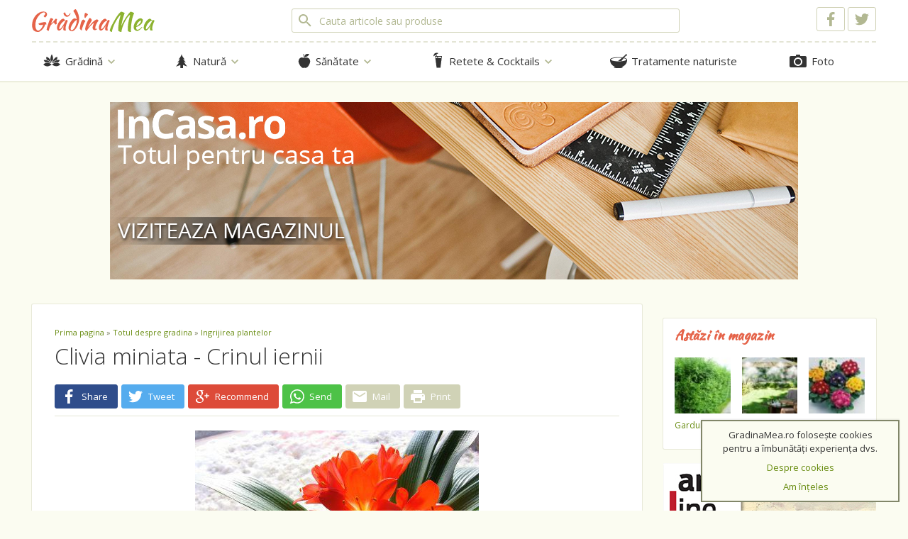

--- FILE ---
content_type: text/html; charset=utf-8
request_url: https://www.gradinamea.ro/Clivia_miniata___Crinul_iernii_6993_543_1.html
body_size: 19155
content:
<!DOCTYPE html>
<!--[if lt IE 7]><html class="lt-ie9 lt-ie8 lt-ie7" lang="ro"> <![endif]-->
<!--[if IE 7]><html class="lt-ie9 lt-ie8" lang="ro"> <![endif]-->
<!--[if IE 8]><html class="lt-ie9" lang="ro"> <![endif]-->
<!--[if gt IE 8]><!--> <html lang="ro"> <!--<![endif]-->
    <head>
        <meta charset="utf-8">
        <meta http-equiv="X-UA-Compatible" content="IE=edge,chrome=1">
        <title>CLIVIA MINIATA - CRINUL IERNII </title>
        <meta name="keywords" content="Clivia, Miniata, Crinul, Iernii">     
        <meta name="description" content="CLIVIA MINIATA - CRINUL IERNII -  Planta erbacee, cu frunze arcuite, lungi (40-50 cm) si lanceolate, asemanatoare cu niste curele late, dispuse sub fo ...">
        <meta name="revisit-after" content="1 Days">
        <meta name="viewport" content="width=device-width, initial-scale=1, user-scalable=no">
        <meta name="google-site-verification" content="w_j1HEHSxOxC7LL2E5GzLkK3jCQMoh2bHsPMM8TEmW4" />
        <script async src="https://www.gradinamea.ro/_templates/green/js/new/modernizr.js"></script>
        <link href="//fonts.googleapis.com/css?family=Open+Sans:400,300,600,700|Kaushan+Script&amp;subset=latin,latin-ext" rel="stylesheet" type="text/css">
        <link href="https://www.gradinamea.ro/_templates/green/css/gradinamea.css" rel="stylesheet" type="text/css">
        <!--[if lt IE 7]><script src="https://www.gradinamea.ro/_templates/green/js/new/respond.src.js"></script> <![endif]-->

        <!-- Favicon -->
        <link rel="apple-touch-icon" sizes="57x57" href="https://www.gradinamea.ro/favicon/apple-touch-icon-57x57.png?v=1">
        <link rel="apple-touch-icon" sizes="60x60" href="https://www.gradinamea.ro/favicon/apple-touch-icon-60x60.png?v=1">
        <link rel="apple-touch-icon" sizes="72x72" href="https://www.gradinamea.ro/favicon/apple-touch-icon-72x72.png?v=1">
        <link rel="apple-touch-icon" sizes="76x76" href="https://www.gradinamea.ro/favicon/apple-touch-icon-76x76.png?v=1">
        <link rel="apple-touch-icon" sizes="114x114" href="https://www.gradinamea.ro/favicon/apple-touch-icon-114x114.png?v=1">
        <link rel="apple-touch-icon" sizes="120x120" href="https://www.gradinamea.ro/favicon/apple-touch-icon-120x120.png?v=1">
        <link rel="apple-touch-icon" sizes="144x144" href="https://www.gradinamea.ro/favicon/apple-touch-icon-144x144.png?v=1">
        <link rel="apple-touch-icon" sizes="152x152" href="https://www.gradinamea.ro/favicon/apple-touch-icon-152x152.png?v=1">
        <link rel="apple-touch-icon" sizes="180x180" href="https://www.gradinamea.ro/favicon/apple-touch-icon-180x180.png?v=1">
        <link rel="icon" type="image/png" href="https://www.gradinamea.ro/favicon/favicon-32x32.png?v=1" sizes="32x32">
        <link rel="icon" type="image/png" href="https://www.gradinamea.ro/favicon/favicon-194x194.png?v=1" sizes="194x194">
        <link rel="icon" type="image/png" href="https://www.gradinamea.ro/favicon/favicon-96x96.png?v=1" sizes="96x96">
        <link rel="icon" type="image/png" href="https://www.gradinamea.ro/favicon/android-chrome-192x192.png?v=1" sizes="192x192">
        <link rel="icon" type="image/png" href="https://www.gradinamea.ro/favicon/favicon-16x16.png?v=1" sizes="16x16">
        <link rel="manifest" href="https://www.gradinamea.ro/favicon/manifest.json?v=1">
        <link rel="shortcut icon" href="https://www.gradinamea.ro/favicon/favicon.ico?v=1">
        <meta name="apple-mobile-web-app-title" content="GradinaMea">
        <meta name="application-name" content="GradinaMea">
        <meta name="msapplication-TileColor" content="#fbfcf1">
        <meta name="msapplication-TileImage" content="https://www.gradinamea.ro/favicon/mstile-144x144.png?v=1">
        <meta name="theme-color" content="#fbfcf1">

        <!-- Social meta -->
                <!-- Facebook meta -->
        <meta property="og:type" content="article">
        <meta property="og:site_name" content="gradinamea.ro">
        <meta property="og:title" content="Clivia miniata - Crinul iernii">
        <meta property="og:image" content="https://www.gradinamea.ro/_files/Image/articole/original/clivia_1_1_1.jpg">        <meta property="og:url" content="https://www.gradinamea.ro/Clivia_miniata___Crinul_iernii_6993_543_1.html">
        <meta property="og:description" content=" Planta erbacee, cu frunze arcuite, lungi (40-50 cm) si lanceolate, asemanatoare cu niste curele late, dispuse sub forma de evantai pe un trunchi scurt, Clivia miniata impresioneaza prin florile sale deosebite, de culoare portocaliu intens, rosu-oranj sau galben."/>
        <!-- End Facebook meta -->
                <meta property="fb:app_id" content="491021417713938" />

        
        <script type="text/javascript">
         var springq = springq || [];
          springq.push({
           "s":"gradinamearo",
            "cp":"intern",
             "url": document.location.href
              });
        </script>
        <noscript><img src="http://gradinamearo.count.brat-online.ro/j0=,,,;+,cp=homepage;;;" width="1" height="1" alt=""/></noscript>
        <script>(function(e){var t=document,n=t.createElement("script");n.async=!0,n.defer=!0,n.src=e,t.getElementsByTagName("head")[0].appendChild(n)})("//c.flx1.com/78-10527.js?id=10527&m=78")</script>
        
    </head>
    <body>
        
        <script>
            window.fbAsyncInit = function() {
            FB.init({
                appId      : '491021417713938',
                xfbml      : true,
                version    : 'v2.3'
                });
            };

            (function(d, s, id){
                var js, fjs = d.getElementsByTagName(s)[0];
                if (d.getElementById(id)) {return;}
                js = d.createElement(s); js.id = id;
                js.src = "//connect.facebook.net/en_US/sdk.js";
                fjs.parentNode.insertBefore(js, fjs);
                }(document, 'script', 'facebook-jssdk'));
        </script>
        
        <header class="header headroom">
            <div class="header-primary center">
                <a class="btn btn-transparent menu-btn" data-target="headerMenu" data-toggle="visibility">
                    <svg viewBox="0 0 24 24"><path d="M3,18h18v-2H3V18z M3,13h18v-2H3V13z M3,6v2h18V6H3z"/></svg>
                </a>
                <a class="btn btn-transparent menu-btn menu-btn-right" data-target="headerSearch" data-toggle="visibility">
                    <svg viewBox="0 0 24 24"><path d="M15.5,14h-0.8l-0.3-0.3c1-1.1,1.6-2.6,1.6-4.2C16,5.9,13.1,3,9.5,3S3,5.9,3,9.5S5.9,16,9.5,16c1.6,0,3.1-0.6,4.2-1.6l0.3,0.3v0.8l5,5l1.5-1.5C20.5,19,15.5,14,15.5,14z M9.5,14C7,14,5,12,5,9.5S7,5,9.5,5S14,7,14,9.5S12,14,9.5,14z"/></svg>
                </a>
                <div class="logo">
                    <a href="https://www.gradinamea.ro/">
                        <svg viewBox="0 0 258.9 48">
                            <g fill="#E56349">
                                <path d="M27.2,27.1c0.9,0,1.6,0.3,2.2,1c0.5,0.6,0.8,1.5,0.8,2.7c0,0.3,0,0.6-0.1,0.9c0,0.3-0.1,0.6-0.2,0.8c-0.7-0.2-1.6-0.3-2.4-0.3c-0.2,1.5-0.8,3.2-1.7,4.9c-0.9,1.7-2,3.3-3.3,4.8c-1.3,1.5-2.7,2.8-4.3,3.9c-1.6,1.1-3.1,1.9-4.6,2.3c-4.7,0-8.2-1.2-10.3-3.5C1.1,42,0,38.4,0,33.4c0-3.6,0.7-7.2,2-10.6c1.3-3.4,3.1-6.4,5.3-9.1c2.2-2.7,4.8-4.8,7.6-6.4c2.9-1.6,5.9-2.4,9-2.4c2.4,0,4.3,0.5,5.7,1.5c1.4,1,2,2.5,2,4.3c0,1.2-0.3,2.4-0.9,3.4c-0.6,1.1-1.5,2.2-2.9,3.4c-0.8-0.2-1.5-0.7-2.1-1.3c-0.6-0.6-1-1.3-1.1-2.1c1.2-0.9,2-1.7,2.5-2.4c0.5-0.7,0.7-1.6,0.7-2.6c0-1.6-1-2.4-2.9-2.4c-1.6,0-3.3,0.6-5.1,1.8c-1.8,1.2-3.6,2.9-5.5,5.1c-2.6,3.1-4.5,6.4-5.7,9.7C7.6,26.7,7,30.4,7,34.6c0,1.6,0.2,3,0.5,4.2c0.3,1.3,0.7,2.4,1.3,3.3c0.5,1,1.2,1.7,1.9,2.3c0.7,0.6,1.5,0.9,2.4,1c1.1-0.2,2.3-0.8,3.4-1.7c1.1-0.9,2.2-2,3.1-3.2c0.9-1.2,1.7-2.5,2.4-3.9c0.7-1.4,1-2.7,1.2-4c-1,0.2-1.9,0.4-2.8,0.6c-0.9,0.2-1.8,0.3-2.6,0.3c-1.1,0-2-0.3-2.8-0.8c-0.8-0.5-1.3-1.3-1.6-2.2c0.6-0.4,1.6-0.7,2.8-1.1c1.2-0.4,2.5-0.8,3.9-1.1c1.4-0.3,2.7-0.6,4-0.8C25.3,27.3,26.4,27.1,27.2,27.1z"/>
                                <path d="M30.8,42.9c0.2-1,0.5-2.4,0.9-4c0.4-1.7,1-3.5,1.6-5.3c0.6-1.9,1.2-3.8,1.9-5.7c0.7-1.9,1.3-3.6,2-5.1
                                    c0.5-1.1,0.9-1.9,1.2-2.6c0.4-0.6,0.7-1.1,1.2-1.6c0.5,0.1,1,0.2,1.5,0.4c0.5,0.2,1,0.4,1.5,0.6c0.5,0.2,0.9,0.5,1.3,0.8
                                    c0.4,0.3,0.7,0.5,0.9,0.8c-1,1.1-1.8,2.4-2.5,3.9c-0.7,1.4-1.5,3.3-2.2,5.6c1.9-1.7,3.6-3.3,5.1-4.9c1.5-1.6,2.8-3.3,4.1-5.2
                                    c0.2-0.2,0.6-0.3,1.1-0.3c0.5,0,1,0.1,1.4,0.2c0.5,0.2,0.8,0.4,1,0.7c-0.6,1.7-1,3.4-1,5c0,1.6,0.2,2.7,0.7,3.5
                                    c0,0.2-0.3,0.6-0.7,1.2c-0.4,0.6-0.9,1.2-1.5,1.7c-1-0.5-1.8-1.2-2.5-2c-0.7-0.9-1.3-1.8-1.6-2.8c-1.7,1.2-3.1,2.3-4.2,3.4
                                    c-1.2,1.1-2.2,2.3-3,3.7c-0.8,1.4-1.5,2.9-2.1,4.7c-0.6,1.8-1.1,3.9-1.7,6.3c-0.3,0-0.7-0.2-1.1-0.3c-0.4-0.2-0.9-0.4-1.3-0.7
                                    c-0.4-0.3-0.8-0.6-1.2-0.9C31.1,43.5,30.9,43.2,30.8,42.9z"/>
                                <path d="M71.7,22.6c0.4,0,0.8,0.1,1.2,0.2c0.5,0.1,0.9,0.3,1.3,0.5c0.4,0.2,0.7,0.4,1,0.6s0.4,0.4,0.4,0.6c-0.7,1.5-1.4,3-2,4.5
                                    c-0.6,1.5-1.1,2.9-1.5,4.3c-0.4,1.4-0.7,2.7-1,3.9c-0.2,1.2-0.3,2.2-0.3,3.1c0,1,0.1,1.8,0.3,2.5c0.2,0.7,0.6,1.1,1.1,1.4
                                    c-0.4,0.3-1,0.5-1.6,0.7c-0.7,0.2-1.3,0.3-1.8,0.3c-1.9,0-2.9-1.3-2.9-3.9c0-2,0.7-4.8,2-8.3c-0.7,1.6-1.5,3.1-2.4,4.6
                                    c-0.9,1.4-1.9,2.7-2.8,3.8c-1,1.1-1.9,2-2.9,2.7c-1,0.7-1.9,1.1-2.7,1.2c-1.3,0-2.4-0.6-3.2-1.8c-0.8-1.2-1.2-2.7-1.2-4.5
                                    c0-2,0.4-4.1,1.3-6.3c0.8-2.2,1.9-4.2,3.3-6.1c1.3-1.9,2.8-3.4,4.3-4.7c1.6-1.3,3.1-1.9,4.5-1.9c0.4,0.1,0.7,0.3,1.2,0.6
                                    c0.4,0.3,0.9,0.7,1.3,1.1c0.4,0.4,0.7,0.9,1,1.3c0.3,0.4,0.4,0.8,0.5,1.1c-1.4,0.2-2.9,0.9-4.4,2.1c-1.5,1.2-2.9,2.6-4.1,4.2
                                    c-1.2,1.6-2.2,3.4-3,5.3c-0.8,1.9-1.2,3.6-1.2,5.2c0,0.7,0.2,1.1,0.7,1.3c1-0.2,2.2-1.1,3.5-2.6c1.3-1.5,3-3.9,4.9-7.1
                                    c0.4-0.6,0.7-1.3,1.2-2.1c0.4-0.8,0.9-1.6,1.3-2.4c0.5-0.8,0.9-1.7,1.3-2.6C70.9,24.2,71.3,23.4,71.7,22.6z M73.8,16.2
                                    c-0.7-0.1-1.4-0.3-2.2-0.6c-0.8-0.3-1.5-0.8-2.2-1.4c-0.7-0.6-1.3-1.4-1.9-2.3c-0.5-0.9-0.9-2.1-1.2-3.4c0.3-0.6,0.8-1,1.6-1.2
                                    c0.8-0.2,1.5-0.3,2.1-0.5c0.5,2.3,1.2,3.8,2.1,4.8c0.9,0.9,1.9,1.4,3,1.6c1.3-0.3,2.4-0.9,3.3-1.9c0.9-0.9,1.6-2.1,2.2-3.5
                                    c0.4,0.1,0.6,0.4,0.8,1c-0.4,1.7-1.2,3.3-2.6,4.6C77.6,14.8,75.9,15.8,73.8,16.2z"/>
                                <path d="M89.6,19.3c0.7,0,1.5,0.2,2.4,0.6c0.9,0.4,1.7,1,2.4,1.6c-0.2-1.4-0.4-2.7-0.7-4c-0.3-1.3-0.7-2.5-1.2-3.9
                                    c-0.5-1.3-1.2-2.8-2-4.4s-1.9-3.4-3.2-5.5c0.1-0.3,0.3-0.7,0.7-1.1c0.4-0.4,0.8-0.8,1.3-1.2c0.5-0.4,1-0.7,1.5-1
                                    c0.5-0.3,1-0.5,1.5-0.5c1,1.1,1.9,2.5,2.8,4.1c0.9,1.6,1.7,3.4,2.3,5.3c0.7,1.9,1.2,3.8,1.6,5.8c0.4,2,0.6,3.9,0.6,5.8
                                    c0,1.8-0.2,3.7-0.6,5.7c-0.4,1.9-1,3.8-1.7,5.7c-0.7,1.9-1.6,3.6-2.5,5.3c-1,1.7-2,3.1-3.1,4.4c-1.1,1.3-2.3,2.4-3.5,3.2
                                    c-1.2,0.8-2.4,1.3-3.6,1.6c-2.4-0.3-4.3-1.1-5.6-2.4c-1.3-1.3-1.9-3.1-1.9-5.3c0-1.2,0.2-2.5,0.6-3.9c0.4-1.4,0.9-2.8,1.5-4.2
                                    c0.6-1.4,1.3-2.8,2.2-4.1c0.8-1.3,1.7-2.5,2.6-3.6c0.9-1.1,1.9-2,2.8-2.7C87.7,20,88.7,19.5,89.6,19.3z M84.2,44.7
                                    c1.2-0.4,2.5-1.4,3.7-2.8c1.2-1.4,2.3-3.1,3.3-5.1c1-2,1.8-4.1,2.4-6.3c0.6-2.2,0.9-4.4,0.9-6.5c0-0.6,0-1,0-1.1
                                    c0-0.1,0-0.3-0.1-0.4c-0.8,0.4-1.7,1-2.7,1.8c-1,0.8-1.9,1.8-2.9,2.9c-1,1.1-1.9,2.3-2.7,3.6c-0.8,1.3-1.6,2.6-2.3,3.9
                                    c-0.7,1.3-1.2,2.6-1.6,3.8c-0.4,1.2-0.6,2.3-0.6,3.2C81.8,43.5,82.6,44.5,84.2,44.7z"/>
                                <path d="M101,40.4c0-0.3,0-0.7,0.1-1.2c0.1-0.5,0.1-1.1,0.3-1.9c0.1-0.8,0.3-1.8,0.6-2.9c0.2-1.1,0.5-2.5,0.9-4.1
                                    c0.1-0.4,0.2-0.9,0.5-1.7c0.2-0.8,0.6-1.6,1-2.5c0.4-0.9,0.9-1.7,1.5-2.5c0.6-0.8,1.3-1.4,2.1-1.8c0.6,0.1,1.4,0.5,2.4,1.1
                                    c1,0.6,1.8,1.4,2.5,2.4c-0.8,0.9-1.5,1.8-2,2.8c-0.5,0.9-1,1.9-1.5,2.9c-0.4,1-0.8,2-1.2,3.1c-0.4,1.1-0.8,2.2-1.2,3.3
                                    c-0.4,1-0.7,2-1.1,3c-0.3,1-0.5,1.9-0.5,2.7c0,0.6,0,1.1,0,1.3c0,0.3-0.1,0.4-0.3,0.4c-0.1,0-0.4-0.1-0.8-0.3
                                    c-0.4-0.2-0.9-0.4-1.3-0.8c-0.4-0.4-0.8-0.8-1.2-1.4C101.2,41.9,101,41.2,101,40.4z M111.1,17.5c0-0.2,0.1-0.5,0.2-1
                                    c-0.2-0.2-0.3-0.4-0.5-0.8c-0.1-0.4-0.2-0.7-0.2-1c0-0.3,0-0.7,0.1-1.3c0.1-0.5,0.2-1.1,0.3-1.8c0.1-0.6,0.3-1.3,0.5-2
                                    c0.2-0.7,0.4-1.3,0.6-1.9c0.4,0,0.9,0.1,1.6,0.3c0.6,0.2,1.2,0.5,1.9,0.9c0.6,0.4,1.2,0.8,1.7,1.2c0.5,0.4,0.9,0.9,1.2,1.2
                                    c-0.4,0.4-0.9,0.9-1.5,1.6c-0.6,0.7-1.3,1.4-1.9,2.2c-0.6,0.8-1.1,1.5-1.6,2.1c-0.5,0.7-0.8,1.1-1,1.4c-0.4-0.1-0.8-0.3-1.1-0.6
                                    C111.3,18,111.1,17.7,111.1,17.5z"/>
                                <path d="M122,18.3c0.9,0.3,1.8,0.9,2.6,1.9c0.8,1,1.4,2,1.8,3.2c-0.4,1-1,2.1-1.8,3.4c-0.8,1.3-1.6,2.7-2.4,4.1
                                    c-0.8,1.4-1.5,2.7-2.2,4c-0.7,1.3-1,2.3-1.1,3.1c0.6-0.6,1.2-1.3,1.9-2.1s1.4-1.6,2-2.4c0.7-0.8,1.3-1.5,1.8-2.2
                                    c0.6-0.7,1-1.1,1.3-1.5c0.7-0.7,1.5-1.5,2.4-2.5c0.9-0.9,1.9-1.8,2.9-2.6c1-0.8,2-1.5,3-2.1c1-0.6,2-0.9,2.8-0.9
                                    c0.9,0,1.7,0.3,2.3,0.9c0.6,0.6,1.1,1.3,1.5,1.9c0,0.1-0.1,0.2-0.4,0.3c-0.3,0.1-0.6,0.5-1.1,1c-0.5,0.6-1.1,1.5-1.7,2.6
                                    c-0.6,1.1-1.2,2.3-1.8,3.6c-0.6,1.3-1.1,2.6-1.5,3.9c-0.4,1.3-0.6,2.6-0.6,3.7c0,0.9,0.1,1.4,0.3,1.7c0.2,0.2,0.6,0.4,1,0.4
                                    c0.4,0,0.8-0.1,1.2-0.3c0.4-0.2,0.8-0.3,1-0.3c0.1,0.1,0.3,0.2,0.3,0.4c0.1,0.2,0.1,0.4,0.1,0.6c-0.3,0.2-0.6,0.5-1,0.7
                                    c-0.4,0.2-0.8,0.5-1.2,0.7c-0.4,0.2-0.8,0.4-1.2,0.5c-0.4,0.1-0.8,0.2-1.1,0.2c-1,0-1.9-0.2-2.5-0.4c-0.7-0.3-1.2-0.7-1.5-1.2
                                    c-0.4-0.5-0.6-1.1-0.8-1.8c-0.1-0.7-0.2-1.4-0.2-2.2c0-0.4,0-0.9,0.1-1.4c0.1-0.5,0.2-1.2,0.4-1.9c0.2-0.7,0.5-1.6,0.9-2.6
                                    c0.4-1,0.9-2.2,1.5-3.6c-0.1,0-0.5,0.2-1.4,0.7c-0.9,0.5-1.8,1.3-2.9,2.3c-1.7,1.6-3.1,3.2-4.5,4.7c-1.3,1.6-2.7,3.3-4,5.2
                                    c-0.8,1.1-1.5,2-2,2.8c-0.6,0.8-1.1,1.3-1.5,1.5c-0.7-0.4-1.3-1-1.6-1.8c-0.4-0.8-0.6-1.5-0.8-2.4c0-0.7,0.1-1.5,0.3-2.5
                                    c0.2-1,0.5-2.2,0.8-3.4c0.3-1.3,0.7-2.6,1.2-3.9c0.5-1.4,1-2.8,1.6-4.1c1.3-3.1,2.6-5.5,3.7-7.3C121.1,19.4,121.8,18.5,122,18.3z"
                                    />
                                <path d="M160.3,22.6c0.4,0,0.8,0.1,1.2,0.2c0.5,0.1,0.9,0.3,1.3,0.5c0.4,0.2,0.7,0.4,1,0.6c0.3,0.2,0.4,0.4,0.4,0.6
                                    c-0.7,1.5-1.4,3-2,4.5c-0.6,1.5-1.1,2.9-1.5,4.3c-0.4,1.4-0.7,2.7-1,3.9c-0.2,1.2-0.3,2.2-0.3,3.1c0,1,0.1,1.8,0.3,2.5
                                    c0.2,0.7,0.6,1.1,1.1,1.4c-0.4,0.3-1,0.5-1.6,0.7c-0.7,0.2-1.3,0.3-1.8,0.3c-1.9,0-2.9-1.3-2.9-3.9c0-2,0.7-4.8,2-8.3
                                    c-0.7,1.6-1.5,3.1-2.4,4.6c-0.9,1.4-1.9,2.7-2.8,3.8c-1,1.1-1.9,2-2.9,2.7c-1,0.7-1.9,1.1-2.7,1.2c-1.3,0-2.4-0.6-3.2-1.8
                                    c-0.8-1.2-1.2-2.7-1.2-4.5c0-2,0.4-4.1,1.3-6.3c0.8-2.2,1.9-4.2,3.3-6.1c1.3-1.9,2.8-3.4,4.3-4.7c1.6-1.3,3.1-1.9,4.5-1.9
                                    c0.4,0.1,0.7,0.3,1.2,0.6c0.4,0.3,0.9,0.7,1.3,1.1c0.4,0.4,0.7,0.9,1,1.3c0.3,0.4,0.4,0.8,0.5,1.1c-1.4,0.2-2.9,0.9-4.4,2.1
                                    c-1.5,1.2-2.9,2.6-4.1,4.2c-1.2,1.6-2.2,3.4-3,5.3c-0.8,1.9-1.2,3.6-1.2,5.2c0,0.7,0.2,1.1,0.7,1.3c1-0.2,2.2-1.1,3.5-2.6
                                    c1.3-1.5,3-3.9,4.9-7.1c0.4-0.6,0.7-1.3,1.2-2.1c0.4-0.8,0.9-1.6,1.3-2.4c0.5-0.8,0.9-1.7,1.3-2.6
                                    C159.5,24.2,159.9,23.4,160.3,22.6z"/>
                            </g>
                            <g fill="#8CB22F">
                                <path d="M189,47.9c-0.1,0-0.1,0.1-0.2,0.1c-0.1,0-0.2,0-0.4,0c-0.5,0-1.1-0.1-1.7-0.2c-0.7-0.2-1.3-0.4-1.9-0.6
                                    c-0.6-0.2-1.1-0.5-1.6-0.8c-0.4-0.3-0.7-0.5-0.8-0.7c0-0.5-0.1-1-0.1-1.5c0-0.5,0-1,0-1.5c0-4,0.3-8.1,0.9-12.4
                                    c0.6-4.3,1.5-9,2.9-14c0.1-0.5,0.3-1.1,0.5-1.9c0.2-0.8,0.3-1.6,0.5-2.5c-0.8,0.7-1.9,1.7-3,3.2c-1.2,1.5-2.4,3.2-3.7,5.2
                                    c-1.3,2-2.6,4.2-3.9,6.6c-1.3,2.4-2.5,4.8-3.5,7.3c-1.1,2.5-2,4.9-2.7,7.3c-0.8,2.4-1.2,4.6-1.4,6.7c-1.7-0.5-2.9-1-3.5-1.5
                                    c-0.7-0.5-1-1.1-1-1.8c0-0.6,0.2-1.5,0.6-2.7c0.4-1.2,0.9-2.5,1.6-4.1c0.7-1.6,1.6-3.4,2.6-5.3c1-2,2.2-4.1,3.4-6.3
                                    c1.4-2.6,2.8-5,4.2-7.3c1.4-2.3,2.7-4.3,4-6.1c1.3-1.8,2.6-3.4,3.8-4.8c1.3-1.3,2.5-2.4,3.7-3.1c0.5,0,1.2,0.1,2,0.4
                                    c0.8,0.2,1.6,0.5,2.4,0.9c0.8,0.4,1.5,0.7,2.1,1.1c0.6,0.4,1,0.7,1,0.9c-0.5,1-1.1,2.5-1.7,4.4c-0.7,2-1.3,4.2-2,6.7
                                    c-0.7,2.5-1.3,5.2-2,8c-0.6,2.8-1.1,5.5-1.5,8.1c0.8-1.9,1.8-4,2.8-6.1c1.1-2.1,2.2-4.2,3.4-6.2c1.2-2.1,2.4-4.1,3.7-6
                                    c1.3-1.9,2.5-3.7,3.7-5.3c1.2-1.6,2.3-3,3.4-4.2c1-1.2,2-2.1,2.8-2.6c0.5,0,1.2,0.1,2,0.4c0.8,0.2,1.6,0.5,2.4,0.9
                                    c0.8,0.4,1.5,0.7,2.1,1.1c0.6,0.4,1,0.7,1,0.9c-1.1,2-2.1,4.5-3,7.4c-0.8,2.9-1.6,5.9-2.1,9.1c-0.6,3.2-1,6.3-1.3,9.4
                                    c-0.3,3.1-0.4,5.9-0.4,8.4c0,0.8,0,1.7,0,2.5c0,0.9,0,1.8,0.1,2.8c-0.5,0-1.1-0.1-1.8-0.2c-0.7-0.1-1.4-0.3-2-0.5
                                    c-0.7-0.2-1.2-0.4-1.8-0.7s-0.9-0.6-1.1-0.9c0-0.5-0.1-1-0.1-1.5c0-0.5,0-1,0-1.5c0-4,0.3-8.1,0.9-12.4c0.6-4.3,1.5-9,2.9-14
                                    c0.1-0.5,0.3-1.2,0.5-2c0.2-0.8,0.4-1.7,0.5-2.6c-1,0.5-2.1,1.4-3.4,2.8c-1.3,1.4-2.5,3.1-3.8,5.1c-1.3,2-2.6,4.2-3.8,6.6
                                    c-1.3,2.4-2.4,4.9-3.4,7.4c-1,2.5-1.9,5-2.5,7.5C189.5,43.5,189.1,45.8,189,47.9z"/>
                                <path d="M234.3,22.1c-0.1,2.2-0.5,4.1-1.2,5.6c-0.6,1.6-1.5,2.9-2.7,4.1c-1.2,1.2-2.6,2.2-4.3,3.2c-1.7,1-3.7,1.9-5.9,2.8
                                    c0,0.2,0,0.4,0,0.7c0,0.2,0,0.5,0,0.7c0,0.5,0,0.9,0.1,1.4c0.1,0.5,0.2,1,0.4,1.4c0.2,0.4,0.4,0.8,0.7,1s0.7,0.4,1.2,0.4
                                    c1,0,1.9-0.2,2.8-0.6c0.9-0.4,1.8-0.9,2.6-1.6c0.8-0.6,1.6-1.3,2.3-2c0.7-0.7,1.4-1.4,1.9-2c0.4,0.3,0.7,0.6,0.9,0.9
                                    c-1.6,2.1-3.3,3.9-5.2,5.3c-1.9,1.4-3.7,2.3-5.4,2.7c-2.4-0.3-4.3-1.2-5.7-2.7c-1.4-1.5-2-3.3-2-5.4c0-1.4,0.2-2.9,0.6-4.4
                                    c0.4-1.5,1-2.9,1.7-4.3c0.7-1.4,1.6-2.7,2.5-3.9c1-1.2,2-2.3,3.1-3.2c1.1-0.9,2.3-1.6,3.4-2.2c1.2-0.5,2.4-0.8,3.5-0.8
                                    C231.4,19.3,232.9,20.3,234.3,22.1z M230.6,23.8c-1,0.1-1.9,0.5-3,1.2c-1,0.6-2,1.5-2.9,2.5c-0.9,1.1-1.7,2.3-2.5,3.7
                                    c-0.7,1.4-1.3,2.9-1.7,4.6c2.8-1.4,5.2-3.1,7-5.2C229.5,28.5,230.5,26.2,230.6,23.8z"/>
                                <path d="M255,22.6c0.4,0,0.8,0.1,1.2,0.2c0.5,0.1,0.9,0.3,1.3,0.5c0.4,0.2,0.7,0.4,1,0.6c0.3,0.2,0.4,0.4,0.4,0.6
                                    c-0.7,1.5-1.4,3-2,4.5c-0.6,1.5-1.1,2.9-1.5,4.3c-0.4,1.4-0.7,2.7-1,3.9c-0.2,1.2-0.3,2.2-0.3,3.1c0,1,0.1,1.8,0.3,2.5
                                    c0.2,0.7,0.6,1.1,1.1,1.4c-0.4,0.3-1,0.5-1.6,0.7c-0.7,0.2-1.3,0.3-1.8,0.3c-1.9,0-2.9-1.3-2.9-3.9c0-2,0.7-4.8,2-8.3
                                    c-0.7,1.6-1.5,3.1-2.4,4.6c-0.9,1.4-1.9,2.7-2.8,3.8c-1,1.1-1.9,2-2.9,2.7c-1,0.7-1.9,1.1-2.7,1.2c-1.3,0-2.4-0.6-3.2-1.8
                                    c-0.8-1.2-1.2-2.7-1.2-4.5c0-2,0.4-4.1,1.3-6.3c0.8-2.2,1.9-4.2,3.3-6.1c1.3-1.9,2.8-3.4,4.3-4.7c1.6-1.3,3.1-1.9,4.5-1.9
                                    c0.4,0.1,0.7,0.3,1.2,0.6c0.4,0.3,0.9,0.7,1.3,1.1c0.4,0.4,0.7,0.9,1,1.3c0.3,0.4,0.4,0.8,0.5,1.1c-1.4,0.2-2.9,0.9-4.4,2.1
                                    c-1.5,1.2-2.9,2.6-4.1,4.2c-1.2,1.6-2.2,3.4-3,5.3c-0.8,1.9-1.2,3.6-1.2,5.2c0,0.7,0.2,1.1,0.7,1.3c1-0.2,2.2-1.1,3.5-2.6
                                    c1.3-1.5,3-3.9,4.9-7.1c0.4-0.6,0.7-1.3,1.2-2.1c0.4-0.8,0.9-1.6,1.3-2.4c0.5-0.8,0.9-1.7,1.3-2.6C254.2,24.2,254.6,23.4,255,22.6z
                                    "/>
                            </g>
                        </svg>
                    </a>
                </div>
                <form id="headerSearch" action="https://www.gradinamea.ro/index.php" method="POST" class="form-search">
                    <input type="hidden" name="act" value="doSearch">
                    <input type="text" name="searchterm" class="form-control" value="" placeholder="Cauta articole sau produse">
                    <button class="btn">
                        <svg viewBox="0 0 24 24"><path d="M15.5,14h-0.8l-0.3-0.3c1-1.1,1.6-2.6,1.6-4.2C16,5.9,13.1,3,9.5,3S3,5.9,3,9.5S5.9,16,9.5,16c1.6,0,3.1-0.6,4.2-1.6l0.3,0.3v0.8l5,5l1.5-1.5C20.5,19,15.5,14,15.5,14z M9.5,14C7,14,5,12,5,9.5S7,5,9.5,5S14,7,14,9.5S12,14,9.5,14z"/></svg>
                    </button>              
                </form>
                <p class="visible-md visible-lg">
                    <a class="btn btn-outline" href="https://www.facebook.com/InGradinaMea">
                        <svg viewBox="0 0 24 24"><path d="M16.805,12.877l0.459-3.555h-3.521V7.052c0-1.028,0.285-1.731,1.762-1.731h1.883v-3.18C17.061,2.098,15.943,2,14.643,2c-2.713,0-4.572,1.657-4.572,4.7v2.622H7v3.555h3.07V22h3.672v-9.123H16.805z"/></svg>
                    </a>
                    <a class="btn btn-outline" href="https://twitter.com">
                        <svg viewBox="0 0 24 24"><path d="M22,5.924c-0.736,0.326-1.527,0.547-2.357,0.646c0.85-0.508,1.5-1.313,1.807-2.271c-0.793,0.47-1.672,0.812-2.607,0.996C18.093,4.499,17.027,4,15.846,4c-2.266,0-4.102,1.837-4.102,4.104c0,0.321,0.036,0.635,0.106,0.935C8.44,8.867,5.416,7.234,3.393,4.751C3.039,5.357,2.837,6.063,2.837,6.814c0,1.422,0.724,2.68,1.825,3.414c-0.672-0.021-1.306-0.205-1.859-0.513c0,0.019,0,0.034,0,0.052c0,1.988,1.415,3.646,3.291,4.023c-0.344,0.094-0.707,0.145-1.081,0.145c-0.264,0-0.521-0.025-0.772-0.074c0.522,1.632,2.038,2.816,3.833,2.851c-1.404,1.101-3.173,1.756-5.096,1.756c-0.332,0-0.658-0.019-0.979-0.058c1.816,1.165,3.972,1.845,6.29,1.845c7.547,0,11.674-6.252,11.674-11.675c0-0.178-0.003-0.354-0.011-0.53C20.755,7.471,21.45,6.747,22,5.924z"/></svg>
                    </a>
                </p>
            </div>
            <div id="headerMenu" class="header-secondary center">
                <ul class="menu">
                    <li class="tile">
                        <a href="https://www.gradinamea.ro/Totul-despre-gradina.html">
                            <svg viewBox="0 0 24 24" style="margin-right:3px">
                                <path d="M11.8,17.1l-0.2,0.2c-1.2,0.9-2.5,1.5-3.8,1.9c-2.2,0.6-5.1,0.5-7.7-2.3l0.1-0.1l0.1-0.1c0.5-0.5,1.6-1.4,3.3-1.9
                                    c1.7-0.5,3.9-0.6,6.4,1c0.5,0.3,0.9,0.6,1.4,1l0.2,0.2L11.8,17.1z"/>
                                <path d="M11,14.9l-0.5,0.3c-2.9-1.7-5.8-1.5-7.4-1.2c-0.3-0.3-0.7-0.6-1-0.9c-0.5-0.6-1.1-1.4-1.4-2.3c2.7-0.7,5.2,0.3,7,1.4
                                    c1.1,0.7,2,1.5,3,2.4L11,14.9z"/>
                                <path d="M11.4,14.5l-0.3-0.3c-2-2.5-4.4-3.4-6.2-3.8C4.7,9.9,4.6,9.4,4.4,8.9C4.2,8.1,4.1,7.1,4.4,6.1c2.5,0.4,4.3,2.5,5.5,4.5
                                    C10.5,11.8,11,13.1,11.4,14.5L11.4,14.5z"/>
                                <path d="M13.7,7.5c0.1,0.9,0.2,1.8,0.2,2.7c0,0.2-1.8,1.1-1.8,3.9h-0.3c0-2.8-1.8-3.7-1.8-3.9c0-0.9,0.1-1.8,0.2-2.7
                                    C10.5,5.9,11,4,12,2.6C13,4,13.5,5.9,13.7,7.5z"/>
                                <path d="M12.7,16.7c0.5-0.4,0.9-0.7,1.4-1c2.5-1.5,4.7-1.5,6.4-1c1.7,0.5,2.9,1.5,3.3,1.9l0.1,0.1c0.1,0.1,0.1,0.1,0.1,0.1
                                    c-2.6,2.8-5.5,2.9-7.7,2.3c-1.3-0.4-2.6-1-3.8-1.9l-0.2-0.2l0.2-0.2L12.7,16.7z"/>
                                <path d="M12.5,14.6c0.5-1.5,1-2.8,1.7-4c1.2-2,3-4.1,5.5-4.5c0.3,1,0.2,2-0.1,2.9c-0.1,0.5-0.3,1-0.5,1.4c-1.8,0.4-4.2,1.3-6.2,3.8
                                    L12.5,14.6L12.5,14.6z"/>
                                <path d="M13.2,14.6c0.9-0.9,1.9-1.7,3-2.4c1.8-1.1,4.3-2.1,7-1.4c-0.3,0.9-0.8,1.7-1.4,2.3c-0.3,0.3-0.6,0.7-1,0.9
                                    c-1.5-0.3-4.5-0.5-7.4,1.2L13,14.9L13.2,14.6z"/>
                            </svg>
                            <span>Grădină</span>
                            <svg class="icon-caret" viewBox="0 0 24 24"><path d="M15.8,9.9L12,13.7L8.2,9.9L7,11.1l5,5l5-5L15.8,9.9z"/></svg>
                        </a>
                        <ul class="list-view">
                            <li class="tile"><a class="tile-text" href="https://www.gradinamea.ro/Arbori_si_arbusti_542_1.html" title="Arbori si arbusti">Arbori si arbusti</a></li>
                            <li class="tile"><a class="tile-text" href="https://www.gradinamea.ro/Cactusi_si_plante_suculente_649_1.html" title="Cactusi si plante suculente">Cactusi si plante suculente</a></li>
                            <li class="tile"><a class="tile-text" href="https://www.gradinamea.ro/Flori_de_gradina_536_1.html" title="Flori de gradina">Flori de gradina</a></li>
                            <li class="tile"><a class="tile-text" href="https://www.gradinamea.ro/Gradinamea___Video_584_1.html" title="Gradinamea - Video">Gradinamea - Video</a></li>
                            <li class="tile"><a class="tile-text" href="https://www.gradinamea.ro/Legume_si_fructe_545_1.html" title="Legume si fructe">Legume si fructe</a></li>
                            <li class="tile"><a class="tile-text" href="https://www.gradinamea.ro/Mirodenii_658_1.html" title="Mirodenii">Mirodenii</a></li>
                            <li class="tile"><a class="tile-text" href="https://www.gradinamea.ro/Plante_carnivore_651_1.html" title="Plante carnivore">Plante carnivore</a></li>
                            <li class="tile"><a class="tile-text" href="https://www.gradinamea.ro/Plante_decorative_prin_flori_666_1.html" title="Plante decorative prin flori">Plante decorative prin flori</a></li>
                            <li class="tile"><a class="tile-text" href="https://www.gradinamea.ro/Plante_decorative_prin_frunze_665_1.html" title="Plante decorative prin frunze">Plante decorative prin frunze</a></li>
                            <li class="tile"><a class="tile-text" href="https://www.gradinamea.ro/Plante_de_interior_539_1.html" title="Plante de interior">Plante de interior</a></li>
                            <li class="tile"><a class="tile-text" href="https://www.gradinamea.ro/Plante_medicinale_541_1.html" title="Plante medicinale">Plante medicinale</a></li>
                            <li class="tile"><a class="tile-text" href="https://www.gradinamea.ro/Pomi_fructiferi_548_1.html" title="Pomi fructiferi">Pomi fructiferi</a></li>
                        </ul>
                    </li>
                    <li class="tile">
                        <a href="https://www.gradinamea.ro/Despre-natura.html">
                            <svg viewBox="0 0 24 24">
                                <path d="M20.1,19.7c0,0-2.5-2.3-4.9-6.5c1.5,0.5,2.9,0.9,2.9,0.9s-2-1.8-3.8-5c1.2,0.4,2.3,0.7,2.3,0.7s-1.6-1.4-3.1-3.9C12,3.4,12,2,12,2s-0.1,1.6-1.4,3.9C9.2,8.3,7.5,9.9,7.5,9.9s1.2-0.3,2.3-0.7c-1.8,3-3.8,5-3.8,5s1.4-0.3,2.9-0.9c-2.4,3.9-4.9,6.5-4.9,6.5s3.7-0.9,6.2-2.2V22h3.7v-4.5C16.3,18.7,20.1,19.7,20.1,19.7z"/>
                            </svg>
                            <span>Natură</span>
                            <svg class="icon-caret" viewBox="0 0 24 24"><path d="M15.8,9.9L12,13.7L8.2,9.9L7,11.1l5,5l5-5L15.8,9.9z"/></svg>
                        </a>
                        <ul class="list-view">
                            <li class="tile"><a class="tile-text" href="https://www.gradinamea.ro/Despre_natura_588_1.html" title="Despre natura">Despre natura</a></li>
                            <li class="tile"><a class="tile-text" href="https://www.gradinamea.ro/Gradini_Botanice_644_1.html" title="Gradini Botanice">Gradini Botanice</a></li>
                            <li class="tile"><a class="tile-text" href="https://www.gradinamea.ro/Gradini_celebre_609_1.html" title="Gradini celebre">Gradini celebre</a></li>
                            <li class="tile"><a class="tile-text" href="https://www.gradinamea.ro/Idei_deco_581_1.html" title="Idei deco">Idei deco</a></li>
                            <li class="tile"><a class="tile-text" href="https://www.gradinamea.ro/Noutati_648_1.html" title="Noutati">Noutati</a></li>
                            <li class="tile"><a class="tile-text" href="https://www.gradinamea.ro/ONG_mediu_646_1.html" title="ONG mediu">ONG mediu</a></li>
                            <li class="tile"><a class="tile-text" href="https://www.gradinamea.ro/Protectia_mediului_647_1.html" title="Protectia mediului">Protectia mediului</a></li>
                        </ul>
                    </li>
                    <li class="tile">
                        <a href="https://www.gradinamea.ro/Sanatate.html">
                            <svg viewBox="0 0 24 24">
                                <path d="M11.6,7.7c-0.1-1-0.5-3.6-0.7-3.9c-0.3-0.3-0.7-0.5-0.7-0.9s1.1-0.9,1.4,0c0.4,0.9,0.4,4,0.4,4s0.3-3.2,2.1-4.3s4.7-0.4,4.7-0.4s-0.9,2.9-3.3,3.5s-3.4,1.7-3.4,1.7l0,0.3c1.7-0.1,2.4-1.2,4.9-0.2c2.6,1.1,3.2,3.2,3.2,5c0,2.7-2.4,8.3-6.1,9.3c-0.5,0.1-1.4-0.3-2.1-0.3s-1.5,0.6-2.2,0.3c-3.5-1.4-6-6.8-6-9.3c0-1.8,1-4.3,3.2-5.2C9,6.6,10,7.6,11.6,7.7z"/>
                            </svg>
                            <span>Sănătate</span>
                            <svg class="icon-caret" viewBox="0 0 24 24"><path d="M15.8,9.9L12,13.7L8.2,9.9L7,11.1l5,5l5-5L15.8,9.9z"/></svg>
                        </a>
                        <ul class="list-view">
                            <li class="tile"><a class="tile-text" href="https://www.gradinamea.ro/Alimentatie_naturista_544_1.html" title="Alimentatie naturista">Alimentatie naturista</a></li>
                            <li class="tile"><a class="tile-text" href="https://www.gradinamea.ro/Regimuri_de_slabire_538_1.html" title="Regimuri de slabire">Regimuri de slabire</a></li>
                            <li class="tile"><a class="tile-text" href="https://www.gradinamea.ro/Sanatate_550_1.html" title="Sanatate">Sanatate</a></li>
                            <li class="tile"><a class="tile-text" href="https://www.gradinamea.ro/Terapii_naturiste_657_1.html" title="Terapii naturiste">Terapii naturiste</a></li>
                            <li class="tile"><a class="tile-text" href="https://www.gradinamea.ro/Vitaminele_547_1.html" title="Vitaminele">Vitaminele</a></li>
                        </ul>
                    </li>
                    <li class="tile">
                        <a href="https://www.gradinamea.ro/Retete---Cocktails.html">
                            <svg viewBox="0 0 24 24">
                                <path d="M11.2,5.1L9.9,3L13,1c0,0-2.6-1.1-4.6,0L7.9,0.8l0,0.5C6.1,2.7,6,5.5,6,5.5l3.2-2l1.1,1.6h-2l2.2,16.4h5.4L18,5.1C18,5.1,11.2,5.1,11.2,5.1z M9.4,7.6L9.2,6h1.6l1.1,1.7H9.4z M12.8,7.6L11.8,6h5.3l-0.2,1.7H12.8z"/>
                            </svg>
                            <span>Retete & Cocktails</span>
                            <svg class="icon-caret" viewBox="0 0 24 24"><path d="M15.8,9.9L12,13.7L8.2,9.9L7,11.1l5,5l5-5L15.8,9.9z"/></svg>
                        </a>
                        <ul class="list-view">
                            <li class="tile"><a class="tile-text" href="https://www.gradinamea.ro/Cocktailuri_549_1.html" title="Cocktailuri">Cocktailuri</a></li>
                            <li class="tile"><a class="tile-text" href="https://www.gradinamea.ro/Retete_culinare_546_1.html" title="Retete culinare">Retete culinare</a></li>
                        </ul>
                    </li>
                    <li class="tile">
                        <a href="https://www.gradinamea.ro/Tratamente-naturiste.html">
                            <svg viewBox="0 0 24 24" style="margin-right:2px">
                                <path d="M24,10c0-0.6-0.6-1.2-1.7-1.7c0,0-0.5-0.4-2.1-0.8l-0.6,0.7c0.8,0.2,1.5,0.4,2.1,0.6C22.5,9.1,23,9.6,23,10c0,1.4-4.9,2.5-10.9,2.5S1.2,11.4,1.2,10c0-1.3,4.2-2.3,9.6-2.5c0,0,2.8-0.1,5.7,0.2L14,9.8c0,0-0.4,0.3-2.9,2.3c0,0,2.3,0.1,4.9-0.1l3.3-3.9c0,0,0,0,0,0l0.6-0.7c0,0,0,0,0,0l2.4-2.7l1-0.2c1.2-0.4,0.3-1.6,0.3-1.6c-1.2-1.3-1.6-0.4-1.6-0.4l-0.6,1.2L17.3,7c-1.6-0.2-3.7-0.3-6.5-0.3C4.8,6.8,0,8.2,0,10c0,0-0.8,6.7,6.4,10c0,0,0.1,0.3-0.1,0.6c-0.1,0.1-0.9,0.3-0.9,0.5c0,0,0,0,0,0c0,0.7,3,0.9,6.1,0.9c3.1,0,6.2-0.2,6.2-0.9c0,0,0,0,0,0c0-0.2-0.3-0.3-0.4-0.5C17,20.2,17.6,20,17.6,20c6.5-3,6.5-8.8,6.4-9.8C24,10.1,24,10,24,10z"/>
                            </svg>
                            <span>Tratamente naturiste</span>
                        </a>
                    </li>
                    <li class="tile">
                        <a href="https://www.gradinamea.ro/Galerie-foto.html">
                            <svg viewBox="0 0 24 24" style="margin-right:3px">
                                <circle cx="12" cy="13" r="4"/>
                                <path d="M22,5h-7V4c0-0.6-0.4-1-1-1h-4C9.4,3,9,3.4,9,4v1H2C0.9,5,0,5.9,0,7v12c0,1.1,0.9,2,2,2h20c1.1,0,2-0.9,2-2V7C24,5.9,23.1,5,22,5z M12,19c-3.3,0-6-2.7-6-6s2.7-6,6-6s6,2.7,6,6S15.3,19,12,19z"/>
                            </svg>
                            <span>Foto</span>
                        </a>
                    </li>
                    <li class="tile visible-lg">
                        <a href="https://www.gradinamea.ro/Magazin-virtual.html">
                            <svg viewBox="0 0 24 24" style="margin-right:2px">
                                <circle cx="9.9" cy="19.6" r="2.1"/>
                                <circle cx="20.9" cy="19.6" r="2.1"/>
                                <path d="M8.1,13.6C8.2,13.6,8.2,13.6,8.1,13.6L8.1,13.6z"/>
                                <path d="M6.1,14.3L6.1,14.3C6.1,14.3,6.1,14.3,6.1,14.3z"/>
                                <path d="M23,4.8H5.6L4.8,2.3H1l0.4,1.4H3l3.1,10.5l0,0.1C6.6,15.8,8,17,9.7,17H23v-2.2H9.7c-0.7,0-1.4-0.5-1.6-1.1c0,0,0,0,0-0.1l-0.1-0.3L23,10.4V4.8z"/>
                            </svg>
                            <span>Magazin</span>
                        </a>
                    </li>
                    <li class="tile visible-lg">
                        <a href="https://www.facebook.com/groups/ingradinamea/" target="_blank">
                            <svg viewBox="0 0 24 24" style="margin-right:4px">
                                <path d="M15.3,2.5c-2.9,0-5.5,1.1-7.1,2.8c0.2,0,0.3,0,0.5,0c2.6,0,5,0.8,6.7,2.2c1.8,1.4,2.9,3.4,2.9,5.5c0,1.1-0.3,2.2-0.8,3.2c0.8,1.1,2.5,2,4.9,1.2c-1.3-0.6-2-0.7-2-2.4l0,0c2.2-1.2,3.6-3.3,3.6-5.6C24,5.6,20.1,2.5,15.3,2.5z"/>
                                <path d="M8.7,6.2c4.8,0,8.7,3.1,8.7,6.9S13.5,20,8.7,20c-0.7,0-1.4-0.1-2.1-0.2c-0.7,1.2-2.5,2.3-5,1.3c1.3-0.6,2-0.7,2-2.4l0,0C1.4,17.4,0,15.4,0,13.1C0,9.3,3.9,6.2,8.7,6.2z"/>
                            </path>
                            <span>Forum</span>
                        </a>
                    </li>
                </ul>
            </div>
        </header>                        <aside class="block top-bring">
                <a href="http://www.incasa.ro/" target="_blank"><img src="https://www.gradinamea.ro/_publicitate/in-casa-970-250.jpg"/></a>
                                                                                                                                                                                                                                                                                                                                                                                                                                                                                            </aside>
                
                
                    <main class="canvas-body center">
            <section class="main has-right">
                <div class="canvas-content">
                    <div class="card card-xl block block-margin-bottom">
                        <article>
                            <p class="breadcrumb content-caption">
                                <a href="https://www.gradinamea.ro/">Prima pagina</a> &raquo;
                                <a href="http://Totul-despre-gradina.gradinamea.ro/Totul-despre-gradina.html">Totul despre gradina</a> &raquo;
                                                                    <a href="http://www.gradinamea.ro/Ingrijirea_plantelor_543_1.html">Ingrijirea plantelor</a>
                                                                                                </p>
                            <h1 class="content-head">Clivia miniata - Crinul iernii</h1>
                            <div class="block block-margin-bottom share-block">
                                <a class="btn btn-fb" href="http://www.facebook.com/sharer/sharer.php?u=http://www.gradinamea.ro/Clivia_miniata___Crinul_iernii_6993_543_1.html&?app_id=833800120045785" target="_blank">
                                    <svg viewBox="0 0 24 24"><path d="M16.805,12.877l0.459-3.555h-3.521V7.052c0-1.028,0.285-1.731,1.762-1.731h1.883v-3.18C17.061,2.098,15.943,2,14.643,2c-2.713,0-4.572,1.657-4.572,4.7v2.622H7v3.555h3.07V22h3.672v-9.123H16.805z"/></svg>
                                    <span>Share</span>
                                </a>
                                <a class="btn btn-tt" href="https://twitter.com/share?url=http://www.gradinamea.ro/Clivia_miniata___Crinul_iernii_6993_543_1.html&text=Clivia miniata - Crinul iernii&via=InCasaMea" target="_blank">
                                    <svg viewBox="0 0 24 24"><path d="M22,5.924c-0.736,0.326-1.527,0.547-2.357,0.646c0.85-0.508,1.5-1.313,1.807-2.271c-0.793,0.47-1.672,0.812-2.607,0.996C18.093,4.499,17.027,4,15.846,4c-2.266,0-4.102,1.837-4.102,4.104c0,0.321,0.036,0.635,0.106,0.935C8.44,8.867,5.416,7.234,3.393,4.751C3.039,5.357,2.837,6.063,2.837,6.814c0,1.422,0.724,2.68,1.825,3.414c-0.672-0.021-1.306-0.205-1.859-0.513c0,0.019,0,0.034,0,0.052c0,1.988,1.415,3.646,3.291,4.023c-0.344,0.094-0.707,0.145-1.081,0.145c-0.264,0-0.521-0.025-0.772-0.074c0.522,1.632,2.038,2.816,3.833,2.851c-1.404,1.101-3.173,1.756-5.096,1.756c-0.332,0-0.658-0.019-0.979-0.058c1.816,1.165,3.972,1.845,6.29,1.845c7.547,0,11.674-6.252,11.674-11.675c0-0.178-0.003-0.354-0.011-0.53C20.755,7.471,21.45,6.747,22,5.924z"/></svg>
                                    <span>Tweet</span>
                                </a>
                                <a class="btn btn-gg" href="https://plus.google.com/share?url=http://www.gradinamea.ro/Clivia_miniata___Crinul_iernii_6993_543_1.html" target="_blank">
                                    <svg viewBox="0 0 24 24"><path d="M14.442,3H9.733C9.108,3,8.438,3.073,7.724,3.219C7.003,3.389,6.307,3.75,5.637,4.303c-0.975,0.946-1.461,1.999-1.461,3.16c0,0.961,0.344,1.803,1.031,2.525c0.658,0.775,1.613,1.172,2.866,1.188c0.237,0,0.489-0.015,0.756-0.046c-0.044,0.124-0.092,0.259-0.144,0.406c-0.06,0.139-0.089,0.313-0.089,0.521c0,0.348,0.078,0.646,0.232,0.894c0.133,0.255,0.284,0.493,0.454,0.719c-0.549,0.017-1.24,0.084-2.071,0.207c-0.839,0.146-1.641,0.438-2.403,0.875C4.129,15.157,3.66,15.629,3.4,16.167C3.133,16.704,3,17.189,3,17.629c0,0.896,0.411,1.669,1.231,2.313c0.813,0.69,2.045,1.043,3.694,1.06c1.97-0.03,3.478-0.504,4.522-1.419c1.007-0.884,1.51-1.898,1.51-3.044c-0.015-0.808-0.197-1.461-0.55-1.96c-0.375-0.492-0.81-0.942-1.307-1.352l-0.796-0.656c-0.115-0.116-0.233-0.25-0.356-0.404c-0.144-0.161-0.215-0.365-0.215-0.611c0-0.253,0.07-0.476,0.21-0.669c0.12-0.185,0.249-0.349,0.389-0.495c0.246-0.216,0.478-0.428,0.694-0.635c0.196-0.208,0.382-0.436,0.558-0.681c0.357-0.507,0.543-1.183,0.557-2.029c0-0.461-0.051-0.864-0.154-1.21c-0.125-0.346-0.27-0.646-0.433-0.9c-0.169-0.269-0.344-0.496-0.521-0.68c-0.185-0.177-0.351-0.313-0.499-0.404h1.453L14.442,3z M11.86,15.893c0.39,0.445,0.585,0.969,0.585,1.569c0,0.737-0.285,1.341-0.854,1.812c-0.585,0.477-1.432,0.722-2.542,0.737c-1.237-0.017-2.212-0.292-2.924-0.831c-0.75-0.537-1.124-1.223-1.124-2.053c0-0.423,0.086-0.784,0.258-1.084c0.15-0.285,0.334-0.523,0.551-0.716c0.225-0.185,0.446-0.326,0.664-0.427c0.217-0.094,0.386-0.161,0.506-0.207c0.51-0.154,1.008-0.267,1.496-0.334c0.495-0.047,0.802-0.063,0.922-0.047c0.202,0,0.378,0.008,0.528,0.022C10.803,14.95,11.447,15.471,11.86,15.893z M11.096,8.938c-0.057,0.315-0.185,0.623-0.384,0.924c-0.413,0.424-0.93,0.646-1.55,0.67c-0.49,0-0.927-0.15-1.308-0.451C7.473,9.779,7.161,9.414,6.92,8.982c-0.499-0.924-0.748-1.814-0.748-2.67C6.156,5.667,6.327,5.081,6.684,4.559c0.423-0.502,0.954-0.76,1.592-0.774c0.482,0.015,0.909,0.157,1.28,0.428c0.363,0.284,0.656,0.653,0.879,1.108c0.475,0.947,0.712,1.888,0.712,2.82C11.147,8.355,11.13,8.621,11.096,8.938z M21.786,10.369v-0.014H19.31V7.832H17.86v2.523h-2.492v1.41h0.017v0.053h2.476v2.478h1.451v-2.478h2.536v-1.449H21.786z"/></svg>
                                    <span>Recommend</span>
                                </a>
                                <a class="btn btn-wa visible-xs visible-sm visible-md" href="whatsapp://send?text=Clivia miniata - Crinul iernii http://www.gradinamea.ro/Clivia_miniata___Crinul_iernii_6993_543_1.html">
                                    <svg viewBox="0 0 24 24"><path d="M12.926,2c-5.479,0-9.92,4.441-9.92,9.919c0,1.874,0.52,3.626,1.423,5.123l-1.79,5.321l5.492-1.759c1.421,0.786,3.055,1.233,4.795,1.233c5.478,0,9.919-4.44,9.919-9.918C22.846,6.441,18.404,2,12.926,2z M12.926,20.26c-1.694,0-3.271-0.51-4.588-1.381l-3.205,1.026l1.042-3.096c-0.999-1.375-1.588-3.064-1.588-4.891c0-4.598,3.741-8.339,8.34-8.339c4.598,0,8.338,3.741,8.338,8.339C21.265,16.518,17.524,20.26,12.926,20.26z"/><path fill-rule="evenodd" clip-rule="evenodd" d="M10.6,7.817c-0.203-0.487-0.405-0.406-0.547-0.406c-0.143,0-0.305-0.021-0.466-0.021c-0.162,0-0.426,0.061-0.648,0.304S8.087,8.526,8.087,9.723c0,1.196,0.872,2.353,0.993,2.515c0.122,0.162,1.682,2.696,4.154,3.671c2.473,0.973,2.473,0.648,2.918,0.607c0.446-0.041,1.438-0.588,1.642-1.155c0.202-0.567,0.202-1.055,0.141-1.156c-0.06-0.102-0.223-0.162-0.465-0.284c-0.243-0.121-1.439-0.709-1.663-0.79c-0.223-0.082-0.384-0.122-0.547,0.122c-0.161,0.242-0.627,0.79-0.77,0.952c-0.141,0.163-0.283,0.183-0.526,0.062c-0.242-0.122-1.026-0.379-1.956-1.207c-0.722-0.645-1.21-1.441-1.352-1.684c-0.143-0.244-0.016-0.375,0.106-0.497c0.109-0.109,0.243-0.284,0.365-0.426c0.121-0.142,0.162-0.243,0.243-0.405c0.081-0.163,0.04-0.304-0.021-0.426C11.289,9.5,10.802,8.303,10.6,7.817z"/></svg>
                                    <span>Send</span>
                                </a> 
                                <a class="btn visible-md visible-lg" href="#" onclick="emailArticol(6993,'%2Findex.php%3Fmodule%3Dnews%26news_id%3D6993')">
                                    <svg viewBox="0 0 24 24"><path d="M20,4H4C2.895,4,2.01,4.895,2.01,6L2,18c0,1.105,0.895,2,2,2h16c1.105,0,2-0.895,2-2V6C22,4.895,21.105,4,20,4z M20,8l-8,5L4,8V6l8,5l8-5V8z"/></svg>
                                    <span>Mail</span>
                                </a>
                                <a class="btn visible-md visible-lg" href="#" onclick="printArticol(6993)">
                                    <svg viewBox="0 0 24 24"><path d="M19,8H5c-1.655,0-3,1.346-3,3v6h4v4h12v-4h4v-6C22,9.346,20.654,8,19,8z M16,19H8v-5h8V19z M19,12c-0.555,0-1-0.445-1-1s0.445-1,1-1s1,0.445,1,1S19.555,12,19,12z M18,3H6v4h12V3z"/></svg>
                                    <span>Print</span>
                                </a>
                            </div>
                            <div class="article block has-divider">
                                <B><SPAN style="FONT-FAMILY: Arial; FONT-SIZE: 10pt; mso-ansi-language: EN-US" lang=EN-US><o:p>
<P style="TEXT-ALIGN: center; MARGIN: 0cm 0cm 0pt" class=MsoNormal align=center><SPAN style="FONT-FAMILY: Arial; FONT-SIZE: 10pt; mso-ansi-language: EN-US" lang=EN-US><o:p><IMG style="WIDTH: 291px; HEIGHT: 201px" border=0 alt=Clivia align=top src="http://www.gradinamea.ro/_files/Image/articole/5/Clivia.jpg" width=400 height=256></o:p></SPAN></P>
<P style="TEXT-ALIGN: center; MARGIN: 0cm 0cm 0pt" class=MsoNormal align=center>&nbsp;</P>
<P style="TEXT-ALIGN: center; MARGIN: 0cm 0cm 0pt" class=MsoNormal align=center></o:p></SPAN></B>&nbsp;</P>
<P style="MARGIN: 0cm 0cm 0pt" class=MsoNormal><B><SPAN style="FONT-FAMILY: Arial; FONT-SIZE: 10pt; mso-ansi-language: EN-US" lang=EN-US>Denumire stiintifica: </SPAN></B><I style="mso-bidi-font-style: normal"><SPAN style="FONT-FAMILY: Arial; FONT-SIZE: 10pt; mso-bidi-font-weight: bold; mso-ansi-language: EN-US" lang=EN-US>Clivia miniata</SPAN></I><B><SPAN style="FONT-FAMILY: Arial; FONT-SIZE: 10pt; mso-ansi-language: EN-US" lang=EN-US> </SPAN></B></P>
<P style="MARGIN: 0cm 0cm 0pt" class=MsoNormal><B><SPAN style="FONT-FAMILY: Arial; FONT-SIZE: 10pt; mso-ansi-language: EN-US" lang=EN-US></SPAN></B><I style="mso-bidi-font-style: normal"><SPAN style="FONT-FAMILY: Arial; FONT-SIZE: 10pt; mso-bidi-font-weight: bold; mso-ansi-language: EN-US" lang=EN-US><o:p></o:p></SPAN></I>&nbsp;</P>
<P style="MARGIN: 0cm 0cm 0pt" class=MsoNormal><B><SPAN style="FONT-FAMILY: Arial; FONT-SIZE: 10pt; mso-ansi-language: EN-US" lang=EN-US>Denumiri comune:<I style="mso-bidi-font-style: normal"> </I></SPAN></B><I style="mso-bidi-font-style: normal"><SPAN style="FONT-FAMILY: Arial; FONT-SIZE: 10pt; mso-bidi-font-weight: bold; mso-ansi-language: EN-US" lang=EN-US>Crinul rosu, Crinul iernii, Crin de camera</SPAN></I></P>
<P style="MARGIN: 0cm 0cm 0pt" class=MsoNormal><I style="mso-bidi-font-style: normal"><SPAN style="FONT-FAMILY: Arial; FONT-SIZE: 10pt; mso-bidi-font-weight: bold; mso-ansi-language: EN-US" lang=EN-US><o:p></o:p></SPAN></I>&nbsp;</P>
<P style="MARGIN: 0cm 0cm 0pt" class=MsoNormal><B><SPAN style="FONT-FAMILY: Arial; FONT-SIZE: 10pt; mso-ansi-language: EN-US" lang=EN-US>Familie:</SPAN></B><I style="mso-bidi-font-style: normal"><SPAN style="FONT-FAMILY: Arial; FONT-SIZE: 10pt; mso-bidi-font-weight: bold; mso-ansi-language: EN-US" lang=EN-US> Amaryllidaceae</SPAN></I></P>
<P style="MARGIN: 0cm 0cm 0pt" class=MsoNormal><I style="mso-bidi-font-style: normal"><SPAN style="FONT-FAMILY: Arial; FONT-SIZE: 10pt; mso-bidi-font-weight: bold; mso-ansi-language: EN-US" lang=EN-US><o:p></o:p></SPAN></I>&nbsp;</P>
<P style="MARGIN: 0cm 0cm 0pt" class=MsoNormal><B><SPAN style="FONT-FAMILY: Arial; FONT-SIZE: 10pt">Origine: </SPAN></B><I style="mso-bidi-font-style: normal"><SPAN style="FONT-FAMILY: Arial; FONT-SIZE: 10pt; mso-bidi-font-weight: bold">Africa de Sud<o:p></o:p></SPAN></I></P>
<P style="MARGIN: 0cm 0cm 0pt" class=MsoNormal><I style="mso-bidi-font-style: normal"><SPAN style="FONT-FAMILY: Arial; FONT-SIZE: 10pt; mso-bidi-font-weight: bold"><o:p>&nbsp;</o:p></SPAN></I></P>
<P style="MARGIN: 0cm 0cm 0pt" class=MsoNormal><B><SPAN style="FONT-FAMILY: Arial; FONT-SIZE: 10pt; mso-ansi-language: EN-US" lang=EN-US>Aspect si prezentare:</SPAN></B><SPAN style="FONT-FAMILY: Arial; FONT-SIZE: 10pt; mso-bidi-font-weight: bold; mso-ansi-language: EN-US" lang=EN-US> </SPAN></P>
<P style="MARGIN: 0cm 0cm 0pt" class=MsoNormal><SPAN style="FONT-FAMILY: Arial; FONT-SIZE: 10pt; mso-bidi-font-weight: bold; mso-ansi-language: EN-US" lang=EN-US></SPAN>&nbsp;</P>
<P style="MARGIN: 0cm 0cm 0pt" class=MsoNormal><SPAN style="FONT-FAMILY: Arial; FONT-SIZE: 10pt; mso-bidi-font-weight: bold; mso-ansi-language: EN-US" lang=EN-US>&nbsp;Planta erbacee, cu frunze arcuite, lungi (40-50 cm) si lanceolate, asemanatoare cu niste curele late, dispuse sub forma de evantai pe un trunchi scurt, <I style="mso-bidi-font-style: normal">Clivia miniata</I> impresioneaza prin florile sale deosebite, de culoare portocaliu intens, rosu-oranj sau galben. Acestea au forma de cornet sau trompeta, sunt grupate in inflorescente umbelate, in varful unei tije lungi si rigide, deasupra frunzelor si apar de regula la mijlocul iernii.<o:p></o:p></SPAN></P>
<P style="MARGIN: 0cm 0cm 0pt" class=MsoNormal><SPAN style="FONT-FAMILY: Arial; FONT-SIZE: 10pt; mso-bidi-font-weight: bold; mso-ansi-language: EN-US" lang=EN-US><o:p>&nbsp;</o:p></SPAN></P>
<P style="MARGIN: 0cm 0cm 0pt" class=MsoNormal><B><SPAN style="FONT-FAMILY: Arial; FONT-SIZE: 10pt; mso-ansi-language: EN-US" lang=EN-US>Conditii de ingrijire/cultivare </SPAN></B></P>
<P style="MARGIN: 0cm 0cm 0pt" class=MsoNormal><B><SPAN style="FONT-FAMILY: Arial; FONT-SIZE: 10pt; mso-ansi-language: EN-US" lang=EN-US><o:p></o:p></SPAN></B>&nbsp;</P>
<P style="MARGIN: 0cm 0cm 0pt" class=MsoNormal><SPAN style="FONT-FAMILY: Arial; FONT-SIZE: 10pt; mso-bidi-font-weight: bold; mso-ansi-language: EN-US" lang=EN-US>Acest crin cu flori atat de viu colorate si de atragatoare are nevoie de <B><I style="mso-bidi-font-style: normal">lumina</I></B> buna pentru a dezvolta frunzis sanatos si mai ales pentru a inflori. Desi, pentru o perioada scurta de timp, tolereaza si semiumbra, totusi calitatea si numarul florilor, depind foarte mult de cantitatea si de intensitatea luminii primite. </SPAN></P>
<P style="MARGIN: 0cm 0cm 0pt" class=MsoNormal><SPAN style="FONT-FAMILY: Arial; FONT-SIZE: 10pt; mso-bidi-font-weight: bold; mso-ansi-language: EN-US" lang=EN-US><o:p></o:p></SPAN>&nbsp;</P>
<P style="MARGIN: 0cm 0cm 0pt" class=MsoNormal><SPAN style="FONT-FAMILY: Arial; FONT-SIZE: 10pt; mso-bidi-font-weight: bold; mso-ansi-language: EN-US" lang=EN-US>Are nevoie de <B><I style="mso-bidi-font-style: normal">temperaturi</I></B> reduse, caldura in exces producand ofilirea rapida a florilor si ingalbenirea frunzisului. Temperatura la care se dezvolta cel mai bine trebuie sa se situeze intre 10 si 20 grade Celsius. </SPAN></P>
<P style="MARGIN: 0cm 0cm 0pt" class=MsoNormal><SPAN style="FONT-FAMILY: Arial; FONT-SIZE: 10pt; mso-bidi-font-weight: bold; mso-ansi-language: EN-US" lang=EN-US><o:p></o:p></SPAN>&nbsp;</P>
<P style="MARGIN: 0cm 0cm 0pt" class=MsoNormal><SPAN style="FONT-FAMILY: Arial; FONT-SIZE: 10pt; mso-bidi-font-weight: bold; mso-ansi-language: EN-US" lang=EN-US>Este o planta setoasa, avand nevoie de <B><I style="mso-bidi-font-style: normal">udari </I></B>relativ dese (cam o data pe saptamana), cu exceptia anotimului rece, cand acestea trebuie reduse treptat, pana la o udare la interval de 12-14 zile. </SPAN></P>
<P style="MARGIN: 0cm 0cm 0pt" class=MsoNormal><SPAN style="FONT-FAMILY: Arial; FONT-SIZE: 10pt; mso-bidi-font-weight: bold; mso-ansi-language: EN-US" lang=EN-US><o:p></o:p></SPAN>&nbsp;</P>
<P style="MARGIN: 0cm 0cm 0pt" class=MsoNormal><SPAN style="FONT-FAMILY: Arial; FONT-SIZE: 10pt; mso-bidi-font-weight: bold; mso-ansi-language: EN-US" lang=EN-US>Nu solicita o umiditate atmosferica foarte ridicata, multumindu-se de regula cu stergerea periodica a frunzelor cu un burete ud. Totusi, atunci cand temperatura depaseste 20 grade Celsius, <I style="mso-bidi-font-style: normal">Clivia </I>are nevoie, cel putin ocazional, de pulverizarea cu apa a frunzisului.</SPAN></P>
<P style="MARGIN: 0cm 0cm 0pt" class=MsoNormal><SPAN style="FONT-FAMILY: Arial; FONT-SIZE: 10pt; mso-bidi-font-weight: bold; mso-ansi-language: EN-US" lang=EN-US><o:p></o:p></SPAN>&nbsp;</P>
<P style="MARGIN: 0cm 0cm 0pt" class=MsoNormal><SPAN style="FONT-FAMILY: Arial; FONT-SIZE: 10pt; mso-bidi-font-weight: bold; mso-ansi-language: EN-US" lang=EN-US>Nepretentioasa in privinta <B><I style="mso-bidi-font-style: normal">substratului de cultura</I></B>, se multumeste cu un pamant de gradina obisnuit, imbogatit cu mranita si nisip.</SPAN></P>
<P style="MARGIN: 0cm 0cm 0pt" class=MsoNormal><SPAN style="FONT-FAMILY: Arial; FONT-SIZE: 10pt; mso-bidi-font-weight: bold; mso-ansi-language: EN-US" lang=EN-US><o:p></o:p></SPAN>&nbsp;</P>
<P style="MARGIN: 0cm 0cm 0pt" class=MsoNormal><SPAN style="FONT-FAMILY: Arial; FONT-SIZE: 10pt; mso-bidi-font-weight: bold; mso-ansi-language: EN-US" lang=EN-US>In perioada aprilie-octombrie, de regula dupa inflorire, este bine sa-i administrati, in apa de udare, la fiecare doua saptamani, un <B><I style="mso-bidi-font-style: normal">ingrasamant</I></B> lichid pentru plante cu flori.</SPAN></P>
<P style="MARGIN: 0cm 0cm 0pt" class=MsoNormal><SPAN style="FONT-FAMILY: Arial; FONT-SIZE: 10pt; mso-bidi-font-weight: bold; mso-ansi-language: EN-US" lang=EN-US></SPAN>&nbsp;</P>
<P style="MARGIN: 0cm 0cm 0pt" class=MsoNormal><SPAN style="FONT-FAMILY: Arial; FONT-SIZE: 10pt; mso-bidi-font-weight: bold; mso-ansi-language: EN-US" lang=EN-US><o:p><IMG style="WIDTH: 243px; HEIGHT: 154px" border=0 alt="crini Clivia" align=middle src="http://www.gradinamea.ro/_files/Image/articole/5/crini-Clivia.jpg" width=379 height=450></o:p></SPAN></P>
<P style="MARGIN: 0cm 0cm 0pt" class=MsoNormal><SPAN style="FONT-FAMILY: Arial; FONT-SIZE: 10pt; mso-bidi-font-weight: bold; mso-ansi-language: EN-US" lang=EN-US><o:p>&nbsp;</o:p></SPAN></P>
<P style="MARGIN: 0cm 0cm 0pt" class=MsoNormal><B><SPAN style="FONT-FAMILY: Arial; FONT-SIZE: 10pt; mso-ansi-language: EN-US" lang=EN-US>Inflorirea </SPAN></B><SPAN style="FONT-FAMILY: Arial; FONT-SIZE: 10pt; mso-bidi-font-weight: bold; mso-ansi-language: EN-US" lang=EN-US>se produce in mod normal intre ianuarie si martie, dar plantele pot fi fortate sa infloreasca si in afara acestor limite. O planta matura poate produce chiar si 12-14 flori pe o tija. <o:p></o:p></SPAN></P>
<P style="MARGIN: 0cm 0cm 0pt" class=MsoNormal><SPAN style="FONT-FAMILY: Arial; FONT-SIZE: 10pt; mso-bidi-font-weight: bold; mso-ansi-language: EN-US" lang=EN-US><o:p>&nbsp;</o:p></SPAN></P>
<P style="MARGIN: 0cm 0cm 0pt" class=MsoNormal><B><SPAN style="FONT-FAMILY: Arial; FONT-SIZE: 10pt; mso-ansi-language: EN-US" lang=EN-US>Se inmulteste </SPAN></B><SPAN style="FONT-FAMILY: Arial; FONT-SIZE: 10pt; mso-bidi-font-weight: bold; mso-ansi-language: EN-US" lang=EN-US>prin separarea puilor aparuti in ghiveci, langa planta matura. Acestia se pot replanta in ghivece mici, individuale numai dupa ce au atins inaltimea de 15 cm. Propagarea prin seminte este anevoioasa, in sensul ca necesita multa rabdare, fiind nevoie de 3-4 ani, pana la aparitia primelor flori.<o:p></o:p></SPAN></P>
<P style="MARGIN: 0cm 0cm 0pt" class=MsoNormal><SPAN style="FONT-FAMILY: Arial; FONT-SIZE: 10pt; mso-bidi-font-weight: bold; mso-ansi-language: EN-US" lang=EN-US><o:p>&nbsp;</o:p></SPAN></P>
<P style="MARGIN: 0cm 0cm 0pt" class=MsoNormal><B><SPAN style="FONT-FAMILY: Arial; FONT-SIZE: 10pt; mso-ansi-language: EN-US" lang=EN-US>Tr</SPAN></B><B style="mso-bidi-font-weight: normal"><SPAN style="FONT-FAMILY: Arial; FONT-SIZE: 10pt; mso-ansi-language: EN-US" lang=EN-US>ucuri si sfaturi speciale: </SPAN></B><SPAN style="FONT-FAMILY: Arial; FONT-SIZE: 10pt; mso-ansi-language: EN-US" lang=EN-US>Asigurati-i un repaus la rece (cca 10-12 grade Celsius), de minim 45-60 de zile si va veti bucura de o inflorire abundenta. Din momentul deschiderii primilor boboci, aveti foarte mare grija la udare. Evitati sa o udati foarte des, caci excesul de apa duce la caderea florilor si bobocilor.</SPAN></P>
<P style="MARGIN: 0cm 0cm 0pt" class=MsoNormal><SPAN style="FONT-FAMILY: Arial; FONT-SIZE: 10pt; mso-ansi-language: EN-US" lang=EN-US><o:p></o:p></SPAN>&nbsp;</P>
<P style="MARGIN: 0cm 0cm 0pt" class=MsoNormal><SPAN style="FONT-FAMILY: Arial; FONT-SIZE: 10pt; mso-ansi-language: EN-US" lang=EN-US>Desi va trebui sa o asezati intr-o locatie racoroasa, e indicat sa o feriti de curentii reci de aer. Acestia produc aceleasi efecte nodorite, ca si udarea in exces. </SPAN></P>
<P style="MARGIN: 0cm 0cm 0pt" class=MsoNormal><SPAN style="FONT-FAMILY: Arial; FONT-SIZE: 10pt; mso-ansi-language: EN-US" lang=EN-US><o:p></o:p></SPAN>&nbsp;</P>
<P style="MARGIN: 0cm 0cm 0pt" class=MsoNormal><SPAN style="FONT-FAMILY: Arial; FONT-SIZE: 10pt; mso-ansi-language: EN-US" lang=EN-US>Pentru plantele tinere, se recomanda ca an de an, sa se procedeze la curatarea radacinilor si transplantarea in pamant proaspat. Plantele mature, pot suporta aceasta operatiune la fiecare 2 ani.<o:p></o:p></SPAN></P>
<P style="MARGIN: 0cm 0cm 0pt" class=MsoNormal><SPAN style="FONT-FAMILY: Arial; FONT-SIZE: 10pt; mso-ansi-language: EN-US" lang=EN-US>De fiecare data se va folosi un ghiveci de marime medie, niciodata prea mare, caci inflorirea se produce mai abundent la exemplarele cu radacinile usor inghesuite.</SPAN></P>
<P style="MARGIN: 0cm 0cm 0pt" class=MsoNormal><SPAN style="FONT-FAMILY: Arial; FONT-SIZE: 10pt; mso-ansi-language: EN-US" lang=EN-US><o:p></o:p></SPAN>&nbsp;</P>
<P style="MARGIN: 0cm 0cm 0pt" class=MsoNormal><SPAN style="FONT-FAMILY: Arial; FONT-SIZE: 10pt; mso-ansi-language: EN-US" lang=EN-US>Intrucat toate exemplarele capata in timp volum si devin greoaie, puteti aseza, un strat subtire de pietricele la baza recipientului, asigurandu-i astfel stabilitatea necesara. <o:p></o:p></SPAN></P>
<P style="MARGIN: 0cm 0cm 0pt" class=MsoNormal><SPAN style="FONT-FAMILY: Arial; FONT-SIZE: 10pt; mso-ansi-language: EN-US" lang=EN-US><o:p>&nbsp;</o:p></SPAN></P>
<P style="MARGIN: 0cm 0cm 0pt" class=MsoNormal><B style="mso-bidi-font-weight: normal"><SPAN style="FONT-FAMILY: Arial; FONT-SIZE: 10pt; mso-ansi-language: EN-US" lang=EN-US>Alte specii si varietati: </SPAN></B></P>
<P style="MARGIN: 0cm 0cm 0pt" class=MsoNormal><B style="mso-bidi-font-weight: normal"><SPAN style="FONT-FAMILY: Arial; FONT-SIZE: 10pt; mso-ansi-language: EN-US" lang=EN-US></SPAN></B>&nbsp;</P>
<P style="MARGIN: 0cm 0cm 0pt" class=MsoNormal><B style="mso-bidi-font-weight: normal"><SPAN style="FONT-FAMILY: Arial; FONT-SIZE: 10pt; mso-ansi-language: EN-US" lang=EN-US></SPAN></B><I style="mso-bidi-font-style: normal"><SPAN style="FONT-FAMILY: Arial; FONT-SIZE: 10pt; mso-ansi-language: EN-US" lang=EN-US>C. miniata Citrina </SPAN></I><SPAN style="FONT-FAMILY: Arial; FONT-SIZE: 10pt; mso-ansi-language: EN-US" lang=EN-US>(cu flori de culoare galben deschis),<B style="mso-bidi-font-weight: normal"> </B><I style="mso-bidi-font-style: normal">C. nobilis</I> (cu florile ca niste trompete inguste galbene sau rosii), <I style="mso-bidi-font-style: normal">C. caulescens</I>, <I style="mso-bidi-font-style: normal">C. miniata Variegata</I> (cu <st1:place w:st="on"><st1:City w:st="on">frunze</st1:City></st1:place> panasate longitudinal cu crem), <I style="mso-bidi-font-style: normal">C. gardenii.</I></SPAN></P>
<P style="MARGIN: 0cm 0cm 0pt" class=MsoNormal><SPAN style="FONT-FAMILY: Arial; FONT-SIZE: 10pt; mso-ansi-language: EN-US" lang=EN-US><EM></EM></SPAN>&nbsp;</P>
<P style="MARGIN: 0cm 0cm 0pt" class=MsoNormal><SPAN style="FONT-FAMILY: Arial; FONT-SIZE: 10pt; mso-ansi-language: EN-US" lang=EN-US><EM>GradinaMea.ro/V.S.</EM></SPAN></P>
                                <div>
                                                                                                                                                                                                                                                                                                                                                                    </div>
                            </div>
                            <div class="has-divider">
                                <div class="fb-comments" data-href="http://www.gradinamea.ro/Clivia_miniata___Crinul_iernii_6993_543_1.html" data-width="100%" data-numposts="5"></div>
                            </div>
                                                        <div class="has-divider">
                                <h3 class="block-title">Articole asemănătoare</h3>
                                <ul class="articles grid-view">
                                                                        <li class="tile">
                                        <h2 class="content-title">
                                            <a href="Marul_Pinova_11945_598_1.html">Marul Pinova</a>
                                        </h2>
                                        <p>Soi de mar cu productivitate ridicata cultivat initial in Germania, unde a fost creat in anii 60 ai secolului trecut, Pinova este o optiune interesanta ca un hibrid intre Golden Delicious si Clivia, un fruct suculent, cu pulpa ferma si dulce-acrisoara, aromata si cu note usor parfumate. </p>
                                    </li>
                                                                        <li class="tile">
                                        <h2 class="content-title">
                                            <a href="Ingrijirea_plantelor_in_timpul_iernii_9808_580_1.html">Ingrijirea plantelor in timpul iernii </a>
                                        </h2>
                                        <p>Frigul, vanturile uscate care bat in timpul iernii, pot indeparta rapid umezeala de pe suprafata plantelor si de la radacini. Cele mai susceptibile sa se usuce si sa piara inainte de vreme din gradina sunt exemplarele plantate toamna tarziu,</p>
                                    </li>
                                                                        <li class="tile">
                                        <h2 class="content-title">
                                            <a href="Crinul_alb__alaturi_de_simbolurile_pascale_9665_536_1.html">Crinul alb, alaturi de simbolurile pascale</a>
                                        </h2>
                                        <p>Alaturi de cruce, de ouale rosii iar mai nou de iepuras, crinul este unul dintre cele mai cunoscute simboluri Pascale, atat la credinciosii catolici cat si la cei ortodocsi. </p>
                                    </li>
                                                                        <li class="tile">
                                        <h2 class="content-title">
                                            <a href="Primavara_in_gradina_de_flori_perene_9639_536_1.html">Primavara in gradina de flori perene</a>
                                        </h2>
                                        <p>Cu siguranta primavara este cel mai ocupat anotimp pentru gradinarii care isi dedica intreaga munca plantelor perene. Daca frigul iernii i-a tinut departe de gradina,  sosirea zilelor calde ii invita acum afara din casa, propunandu-le sa redescopere in propria maniera frumusetea naturii. </p>
                                    </li>
                                                                        <li class="tile">
                                        <h2 class="content-title">
                                            <a href="Ingrijirea_tenului_si_pielii_in_timpul_iernii_8071_550_1.html">Ingrijirea tenului si pielii in timpul iernii</a>
                                        </h2>
                                        <p>Odata cu venirea anotimpului rece pielea noastra are nevoie de o ingrijire mai speciala. In cele ce urmeaza va prezentam cateva sfaturi cu privire la o ingrijire optima pe timpul iernii</p>
                                    </li>
                                                                        <li class="tile">
                                    </li>
                                </ul>
                            </div>
                        </article>
                    </div>
                </div>
                                <aside class="right">
                    <div class="block block-margin-bottom">
                                            
                            <!-- .zontera.com Ad Tag gradinamea.ro, advertorial :BEGIN-->
                            <div class="zc_advertorial" id="zc_site_advertorial"><div class="z_advertorial" id="z_site_advertorial"></div></div>
                            <script type="text/javascript">(function(){if(!window.ZTRADS)ZTRADS={};ZTRADS.z_site_advertorial={
                            params:{pub:"496447293437401",site:"gradinamea.ro",section:"site",zone:"advertorial",size:"0x0"}
                            //,custom:{zIndexLevels:{normal:10, html3rdParty:12, expandable:20, peel:30000, sticky:50, underline:999000, floating:1999888777, toolbar:2000000000, background:-100000, debug:2100000000}}
                            };})();</script>
                            <!-- .zontera.com Ad Tag  :END-->
                        
                                        </div>
                    <div class="card block block-margin-bottom">
                        <h3 class="block-title">Astăzi în magazin</h3>
                        <ul class="grid-view store-products">
                                                        <li class="tile">
                                                                <a href="https://www.gradinamea.ro/1_p_2_Gardul_viu_minune__74_6660.html" title="Gardul viu-minune!">
                                    <figure class="image">
                                        <img src="https://www.gradinamea.ro/_files/Image/produse/1/GARDUL_VIU_MINUNE_.jpg" alt="Gardul viu-minune!">
                                    </figure>
                                    <figcaption><span>Gardul viu-minune!</span></figcaption>
                                </a>
                                                            </li>
                                                        <li class="tile">
                                                                <a href="https://www.gradinamea.ro/1_p_47_Sistem_de_pulverizare_a_apei_82_8216.html" title="Sistem de pulverizare a apei">
                                    <figure class="image">
                                        <img src="https://www.gradinamea.ro/_files/Image/produse/1/SISTEM_DE_PULVERIZARE_A_APEI.jpg" alt="Sistem de pulverizare a apei">
                                    </figure>
                                    <figcaption><span>Sistem de pulverizare a apei</span></figcaption>
                                </a>
                                                            </li>
                                                        <li class="tile">
                                                                <a href="https://www.gradinamea.ro/1_p_2_PRIMULE_pentru_1_MARTIE_3_5_lei___ghiveci______79_7832.html" title="PRIMULE pentru 1 MARTIE 3,5 lei / ghiveci !!!!">
                                    <figure class="image">
                                        <img src="https://www.gradinamea.ro/_files/Image/produse/1/PRIMULE_PENTRU_1_MARTIE_3_5_LEI___GHIVECI_____.jpg" alt="PRIMULE pentru 1 MARTIE 3,5 lei / ghiveci !!!!">
                                    </figure>
                                    <figcaption><span>PRIMULE pentru 1 MARTIE 3,5 lei / ghiveci !!!!</span></figcaption>
                                </a>
                                                            </li>
                                                    </ul>
                    </div>
                    <div class="block block-margin-bottom">           
                                                                                                                                                                                                                                                                                                                                                                                                                                                                                                                                                                                            <a href="http://www.artline.ro/" target="_blank"><img src="https://www.gradinamea.ro/_publicitate/artline-300-600.jpg"/></a>
                    </div>



                    <div class="block">
                        <center>
                            <div class="fb-page" data-href="https://www.facebook.com/ingradinamea" data-width="300" data-small-header="false" data-adapt-container-width="true" data-hide-cover="false" data-show-facepile="true" data-show-posts="false">
                                <div class="fb-xfbml-parse-ignore">
                                    <blockquote cite="https://www.facebook.com/ingradinamea">
                                        <a href="https://www.facebook.com/ingradinamea">GradinaMea</a>
                                    </blockquote>
                                </div>
                            </div>
                        </center>
                    </div>
                </aside>            </section>
        </main>            
        
                    <div class="footer-bring">
                            
                    <!-- .zontera.com Ad Tag gradinamea.ro, bara_footer :BEGIN-->
                    <div class="zc_bara_footer" id="zc_site_bara_footer"><div class="z_bara_footer" id="z_site_bara_footer"></div></div>
                    <script type="text/javascript">(function(){if(!window.ZTRADS)ZTRADS={};ZTRADS.z_site_bara_footer={
                    params:{pub:"496447293437401",site:"gradinamea.ro",section:"site",zone:"bara_footer",size:"0x0"}
                    //,custom:{zIndexLevels:{normal:10, html3rdParty:12, expandable:20, peel:30000, sticky:50, underline:999000, floating:1999888777, toolbar:2000000000, background:-100000, debug:2100000000}}
                    };})();</script>
                    <!-- .zontera.com Ad Tag  :END-->
                
                        </div>
                            
                    <!-- .zontera.com Ad Tag gradinamea.ro, interstitial ** :BEGIN-->
                    <div class="zc_interstitial" id="zc_site_interstitial"><div class="z_interstitial" id="z_site_interstitial"></div></div>
                    <script type="text/javascript">(function(){if(!window.ZTRADS)ZTRADS={};ZTRADS.z_site_interstitial={
                    params:{pub:"496447293437401",site:"gradinamea.ro",section:"site",zone:"interstitial",size:"0x0"}
                    //,custom:{zIndexLevels:{normal:10, html3rdParty:12, expandable:20, peel:30000, sticky:50, underline:999000, floating:1999888777, toolbar:2000000000, background:-100000, debug:2100000000}}
                    };})();</script>
                    <!-- .zontera.com Ad Tag  :END-->

                    <!-- .zontera.com Ad Tag gradinamea.ro, interstitial_toolbar ** :BEGIN-->
                    <div class="zc_interstitial_toolbar" id="zc_site_interstitial_toolbar"><div class="z_interstitial_toolbar" id="z_site_interstitial_toolbar"></div></div>
                    <script type="text/javascript">(function(){if(!window.ZTRADS)ZTRADS={};ZTRADS.z_site_interstitial_toolbar={
                    params:{pub:"496447293437401",site:"gradinamea.ro",section:"site",zone:"interstitial_toolbar",size:"0x0"}
                    //,custom:{zIndexLevels:{normal:10, html3rdParty:12, expandable:20, peel:30000, sticky:50, underline:999000, floating:1999888777, toolbar:2000000000, background:-100000, debug:2100000000}}
                    };})();</script>
                    <!-- .zontera.com Ad Tag  :END-->
                
                            
<!-- BRAT VERSION="1.5" -->
<script LANGUAGE="JavaScript"> <!--
        var br_sitecode = "gradina";
        var br_sitepath = "intern";
        var IVW="http://"+br_sitecode+".count.brat-online.ro/cgi-bin/cnt/CP/"+br_sitepath;
        document.write("<IMG class=\"brat\" SRC=\""+IVW+"?r="+escape(document.referrer)+"&d="+(Math.random()*100000)+"&x="+screen.width+"x"+screen.height+"\" WIDTH=\"1\" HEIGHT=\"1\">");
      //-->
</script>
<noscript>
      <img src="http://gradina.count.brat-online.ro/cgi-bin/cnt/CP/intern" width="1" height="1">
</noscript>
<script src="http://gradina.count.brat-online.ro/2004/01/survey.js" type="text/javascript"></script>
<!-- /BRAT -->
        <footer class="footer">
            <div class="center">
                <ul class="grid-view has-divider">
                    <li class="tile visible-lg">
                        <a href="http://www.zooland.ro/magazin-produse-profesionale-pentru-caini/" target="_blank">
                            <figure style="width:82%">
                                <img src="http://www.incasa.ro/_files/zoo_all_300.jpg" border="0" alt="Magazin profesional pentru caini.">
                            </figure>
                        </a>
                        <a href="http://www.incasa.ro" target="_blank">
                            <figure style="width:82%">
                                <img src="http://www.incasa.ro/_files/garden_all_300.jpg" border="0" alt="Decoratiuni pentru casa si gradina">
                            </figure>
                        </a>
                    </li>
                    <li class="tile">
                        <div class="block block-margin-bottom">
                            <h3 class="block-title">Despre</h3>
                            <ul class="list-view menu">
                                <li class="tile hover-info">
                                    <a class="tile-text" href="https://www.gradinamea.ro/index.php?module=publicitate">Publicitate</a>
                                    <span class="hover-message">Ne puteti contacta la adresa<br> <a href="mailto:contact@gradinamea.ro">contact@gradinamea.ro</a></span>
                                </li>
                                <li class="tile hover-info">
                                    <a class="tile-text" href="https://www.gradinamea.ro/index.php?module=contact">Contact</a>
                                    <span class="hover-message">Ne puteti contacta la adresa<br> <a href="mailto:contact@gradinamea.ro">contact@gradinamea.ro</a></span>
                                </li>
                                <li class="tile"><a class="tile-text" href="https://www.gradinamea.ro/index.php?module=about-cookies">Despre cookies</a></li>
                                <li class="tile"><a class="tile-text" href="https://www.gradinamea.ro/index.php?module=termeni">Termeni si conditii</a></li>
                                <li class="tile"><a class="tile-text" href="http://www.anpc.gov.ro" target="_blank">ANPC</a></li>           
                            </ul>
                        </div>
                    </li>
                    <li class="tile">
                        <div class="block block-margin-bottom">
                            <h3 class="block-title">Sfaturi utile</h3>
                            <ul class="list-view menu">
                                <li class="tile"><a class="tile-text" href="https://www.gradinamea.ro/Bolile_si_daunatorii_plantelor_590_1.html">Bolile si daunatorii plantelor</a></li>
                                <li class="tile"><a class="tile-text" href="https://www.gradinamea.ro/Ghid_practic_580_1.html">Ghid practic</a></li>
                                <li class="tile"><a class="tile-text" href="https://www.gradinamea.ro/Planuri_gradina_586_1.html">Planuri gradina</a></li>
                                <li class="tile"><a class="tile-text" href="https://www.gradinamea.ro/Pomi_fructiferi_548_1.html">Pomi fructiferi</a></li>
                                <li class="tile"><a class="tile-text" href="https://www.gradinamea.ro/sitemap">Toate categoriile</a></li>          
                            </ul>
                        </div>
                    </li>
                    <li class="tile">
                        <ul class="grid-view">
                            <li class="tile">
                                <div class="block block-margin-bottom">
                                    <h3 class="block-title">Ne gasesti si aici</h3>
                                    <p>
                                        <a class="btn" href="https://www.facebook.com/InGradinaMea">
                                            <svg viewBox="0 0 24 24"><path d="M16.805,12.877l0.459-3.555h-3.521V7.052c0-1.028,0.285-1.731,1.762-1.731h1.883v-3.18C17.061,2.098,15.943,2,14.643,2c-2.713,0-4.572,1.657-4.572,4.7v2.622H7v3.555h3.07V22h3.672v-9.123H16.805z"/></svg>
                                            <span>Facebook</span>
                                        </a>
                                        <a class="btn" href="https://www.twitter.com">
                                            <svg viewBox="0 0 24 24"><path d="M22,5.924c-0.736,0.326-1.527,0.547-2.357,0.646c0.85-0.508,1.5-1.313,1.807-2.271c-0.793,0.47-1.672,0.812-2.607,0.996C18.093,4.499,17.027,4,15.846,4c-2.266,0-4.102,1.837-4.102,4.104c0,0.321,0.036,0.635,0.106,0.935C8.44,8.867,5.416,7.234,3.393,4.751C3.039,5.357,2.837,6.063,2.837,6.814c0,1.422,0.724,2.68,1.825,3.414c-0.672-0.021-1.306-0.205-1.859-0.513c0,0.019,0,0.034,0,0.052c0,1.988,1.415,3.646,3.291,4.023c-0.344,0.094-0.707,0.145-1.081,0.145c-0.264,0-0.521-0.025-0.772-0.074c0.522,1.632,2.038,2.816,3.833,2.851c-1.404,1.101-3.173,1.756-5.096,1.756c-0.332,0-0.658-0.019-0.979-0.058c1.816,1.165,3.972,1.845,6.29,1.845c7.547,0,11.674-6.252,11.674-11.675c0-0.178-0.003-0.354-0.011-0.53C20.755,7.471,21.45,6.747,22,5.924z"/></svg>
                                            <span>Twitter</span>
                                        </a>
                                    </p>
                                </div>
                            </li>
                                                    </ul>
                    </li>
                </ul>
                <p class="has-divider content-caption text-center">&copy; 2015 GradinaMea.ro / Toate drepturile rezervate</p>
               <!--<p class="has-divider"><center><a href="http://www.brat.ro/sati/site/gradinamea-ro/trafic-total/" target="_blank" style="border:0"><img src="http://www.artline.ro/sati.png" alt="sati" style="border:0"></a></center></p>-->
            </div>
        </footer>
        <script src="//code.jquery.com/jquery-1.11.2.min.js"></script>
        <script src="//cdnjs.cloudflare.com/ajax/libs/headroom/0.7.0/headroom.min.js"></script>
        <script src="//cdnjs.cloudflare.com/ajax/libs/headroom/0.7.0/jQuery.headroom.min.js"></script>
        <script src="https://www.gradinamea.ro/_templates/green/js/new/cookiechoices.js"></script>
        
        <script>
          document.addEventListener('DOMContentLoaded', function(event) {
            cookieChoices.showCookieConsentBar('GradinaMea.ro folosește cookies pentru a îmbunătăți experiența dvs.',
              'Am înțeles', 'Despre cookies', 'https://www.gradinamea.ro/index.php?module=about-cookies');
          });
        </script>
        
        <script src="https://www.gradinamea.ro/_templates/green/js/new/general.js"></script>


        <!-- Google Analytics -->  
        
        <script type="text/javascript">
        var gaJsHost = (("https:" == document.location.protocol) ? "https://ssl." : "http://www.");
        document.write(unescape("%3Cscript src='" + gaJsHost + "google-analytics.com/ga.js' type='text/javascript'%3E%3C/script%3E"));
        </script>
        <script type="text/javascript">
        try {
        var pageTracker = _gat._getTracker("UA-261474-1");
        pageTracker._trackPageview();
        } catch(err) {}</script>
        
        
	<script>
	  (function(i,s,o,g,r,a,m){i['GoogleAnalyticsObject']=r;i[r]=i[r]||function(){
	  (i[r].q=i[r].q||[]).push(arguments)},i[r].l=1*new Date();a=s.createElement(o),
	  m=s.getElementsByTagName(o)[0];a.async=1;a.src=g;m.parentNode.insertBefore(a,m)
	  })(window,document,'script','https://www.google-analytics.com/analytics.js','ga');

	  ga('create', 'UA-98370111-1', 'auto');
	  ga('send', 'pageview');

	</script>
        
        <!-- End Google -->

        <!-- Google Tag Manager -->
        
        <noscript><iframe src="//www.googletagmanager.com/ns.html?id=GTM-NW2NDH"
        height="0" width="0" style="display:none;visibility:hidden"></iframe></noscript>
        <script>(function(w,d,s,l,i){w[l]=w[l]||[];w[l].push({'gtm.start':
        new Date().getTime(),event:'gtm.js'});var f=d.getElementsByTagName(s)[0],
        j=d.createElement(s),dl=l!='dataLayer'?'&l='+l:'';j.async=true;j.src=
        '//www.googletagmanager.com/gtm.js?id='+i+dl;f.parentNode.insertBefore(j,f);
        })(window,document,'script','dataLayer','GTM-NW2NDH');</script>
        
        <!-- End Google Tag Manager -->

        
        <script>
        (function() {
            var scr = document.createElement('script');
            scr.type = 'text/javascript'; scr.async = true;
            scr.src = 'https://www.gradinamea.ro/_templates/green/js/spring.js';
            var s = document.getElementsByTagName('script')[0];
            s.parentNode.insertBefore(scr, s);
        })();
        </script>
        

        <!-- .zontera.com Body End Code  :BEGIN-->
        <script type="text/javascript" src="https://content.zontera.com/LibBE.js"></script>
        
        <script type="text/javascript">(function(){var o,k;if(!window.ZTRANB)for(k in ZTRADS)
        {o=document.getElementById("zc"+k.substring(1));if(o)o.style.display='none';}})()</script>
        <div><script type="text/javascript">try{ZTRADW()}catch(r){}</script></div>
        <div><script type="text/javascript">try{ZTRADW()}catch(r){}</script></div>
        <div><script type="text/javascript">try{ZTRADW()}catch(r){}</script></div>
        <div><script type="text/javascript">try{ZTRADW()}catch(r){}</script></div>
        <div><script type="text/javascript">try{ZTRADW()}catch(r){}</script></div>
        <div><script type="text/javascript">try{ZTRADW()}catch(r){}</script></div>
        <div><script type="text/javascript">try{ZTRADW()}catch(r){}</script></div>
        <div><script type="text/javascript">try{ZTRADW()}catch(r){}</script></div>
        <div><script type="text/javascript">try{ZTRADW()}catch(r){}</script></div>
        <div><script type="text/javascript">try{ZTRADW()}catch(r){}</script></div>
        <div><script type="text/javascript">try{ZTRADW()}catch(r){}</script></div>
        <div><script type="text/javascript">try{ZTRADW()}catch(r){}</script></div>
        <div><script type="text/javascript">try{ZTRADW()}catch(r){}</script></div>
        <div><script type="text/javascript">try{ZTRADW()}catch(r){}</script></div>
        <div><script type="text/javascript">try{ZTRADW()}catch(r){}</script></div>
        <div><script type="text/javascript">try{ZTRADW()}catch(r){}</script></div>
        <div><script type="text/javascript">try{ZTRADW()}catch(r){}</script></div>
        <div><script type="text/javascript">try{ZTRADW()}catch(r){}</script></div>
        <div><script type="text/javascript">try{ZTRADW()}catch(r){}</script></div>
        <div><script type="text/javascript">try{ZTRADW()}catch(r){}</script></div>
        
        <!-- .zontera.com Body End Code  :END-->

    </body>
</html> <br />
<b>Warning</b>:  fopen(cache/28f30717df4a61158cc8625d385c0cc9) [<a href='function.fopen'>function.fopen</a>]: failed to open stream: No such file or directory in <b>/var/www/html/lib/classes/loadcache.lib.php</b> on line <b>139</b><br />
                                                                                                                        